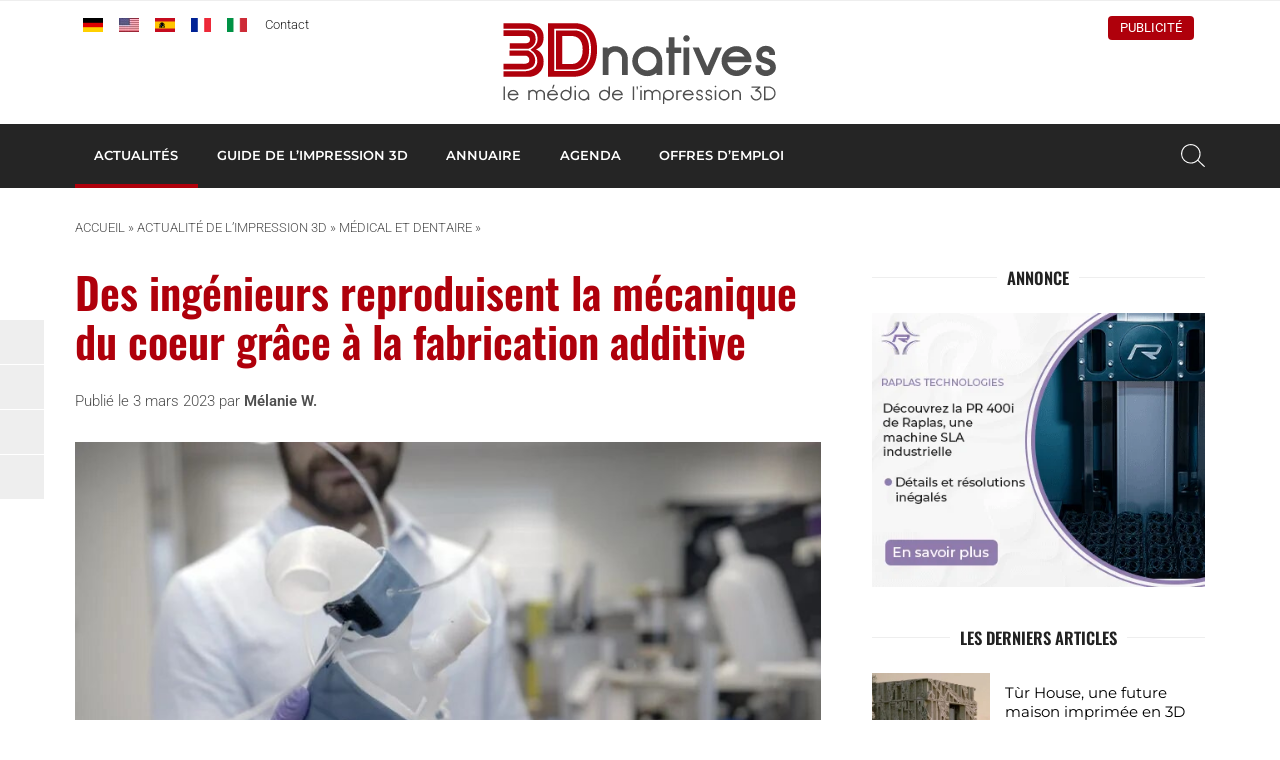

--- FILE ---
content_type: text/html; charset=UTF-8
request_url: https://www.3dnatives.com/coeur-impression-3d-mit-03032023/
body_size: 23857
content:
<!DOCTYPE html><html lang=fr-FR><head><meta http-equiv="Content-Type" content="text/html; charset=UTF-8"><meta name="viewport" content="width=device-width, initial-scale=1, maximum-scale=1.0"><title>Des ingénieurs reproduisent la mécanique du coeur grâce à la fabrication additive - 3Dnatives</title><meta name='robots' content='index, follow, max-image-preview:large, max-snippet:-1, max-video-preview:-1'> <script data-no-defer=1 data-ezscrex=false data-cfasync=false data-pagespeed-no-defer data-cookieconsent=ignore>var ctPublicFunctions = {"_ajax_nonce":"c44d2be8d1","_rest_nonce":"23b9f7dc72","_ajax_url":"\/wp-admin\/admin-ajax.php","_rest_url":"https:\/\/www.3dnatives.com\/wp-json\/","data__cookies_type":"none","data__ajax_type":"rest","data__bot_detector_enabled":"1","data__frontend_data_log_enabled":1,"cookiePrefix":"","wprocket_detected":false,"host_url":"www.3dnatives.com","text__ee_click_to_select":"Click to select the whole data","text__ee_original_email":"The complete one is","text__ee_got_it":"Got it","text__ee_blocked":"Blocked","text__ee_cannot_connect":"Cannot connect","text__ee_cannot_decode":"Can not decode email. Unknown reason","text__ee_email_decoder":"CleanTalk email decoder","text__ee_wait_for_decoding":"The magic is on the way!","text__ee_decoding_process":"Please wait a few seconds while we decode the contact data."}</script> <script data-no-defer=1 data-ezscrex=false data-cfasync=false data-pagespeed-no-defer data-cookieconsent=ignore>var ctPublic = {"_ajax_nonce":"c44d2be8d1","settings__forms__check_internal":"0","settings__forms__check_external":"0","settings__forms__force_protection":"0","settings__forms__search_test":"1","settings__forms__wc_add_to_cart":"0","settings__data__bot_detector_enabled":"1","settings__sfw__anti_crawler":0,"blog_home":"https:\/\/www.3dnatives.com\/","pixel__setting":"3","pixel__enabled":true,"pixel__url":null,"data__email_check_before_post":"1","data__email_check_exist_post":"1","data__cookies_type":"none","data__key_is_ok":true,"data__visible_fields_required":true,"wl_brandname":"Anti-Spam by CleanTalk","wl_brandname_short":"CleanTalk","ct_checkjs_key":"09aa8e10455eafbf991dede589c86cc853ddcd79d82d82c3ec4512e2666fffd6","emailEncoderPassKey":"16057e176e4282985db0042f732e146c","bot_detector_forms_excluded":"W10=","advancedCacheExists":true,"varnishCacheExists":false,"wc_ajax_add_to_cart":true}</script> <meta name="description" content="Des ingénieurs du MIT reproduisent la mécanique d&#039;un coeur grâce à l&#039;impression 3D pour faciliter la compréhesnion des maladies cardiaques"><link rel=canonical href=https://www.3dnatives.com/coeur-impression-3d-mit-03032023/ ><meta property="og:locale" content="fr_FR"><meta property="og:type" content="article"><meta property="og:title" content="Des ingénieurs reproduisent la mécanique du coeur grâce à la fabrication additive - 3Dnatives"><meta property="og:description" content="Des ingénieurs du MIT reproduisent la mécanique d&#039;un coeur grâce à l&#039;impression 3D pour faciliter la compréhesnion des maladies cardiaques"><meta property="og:url" content="https://www.3dnatives.com/coeur-impression-3d-mit-03032023/"><meta property="og:site_name" content="3Dnatives"><meta property="article:publisher" content="https://www.facebook.com/3Dnativesfr"><meta property="article:published_time" content="2023-03-02T23:01:45+00:00"><meta property="og:image" content="https://www.3dnatives.com/wp-content/uploads/2023/03/human_heart_cover-1.jpg"><meta property="og:image:width" content="850"><meta property="og:image:height" content="500"><meta property="og:image:type" content="image/jpeg"><meta name="author" content="Mélanie W."><meta name="twitter:card" content="summary_large_image"><meta name="twitter:creator" content="@3Dnatives"><meta name="twitter:site" content="@3Dnatives"> <script type=application/ld+json class=yoast-schema-graph>{"@context":"https://schema.org","@graph":[{"@type":"Article","@id":"https://www.3dnatives.com/coeur-impression-3d-mit-03032023/#article","isPartOf":{"@id":"https://www.3dnatives.com/coeur-impression-3d-mit-03032023/"},"author":{"name":"Mélanie W.","@id":"https://www.3dnatives.com/#/schema/person/3778aafe62ebe448caa1e738cf58d5fd"},"headline":"Des ingénieurs reproduisent la mécanique du coeur grâce à la fabrication additive","datePublished":"2023-03-02T23:01:45+00:00","mainEntityOfPage":{"@id":"https://www.3dnatives.com/coeur-impression-3d-mit-03032023/"},"wordCount":708,"commentCount":0,"publisher":{"@id":"https://www.3dnatives.com/#organization"},"image":{"@id":"https://www.3dnatives.com/coeur-impression-3d-mit-03032023/#primaryimage"},"thumbnailUrl":"https://www.3dnatives.com/wp-content/uploads/2023/03/human_heart_cover-1.jpg","articleSection":["Médical et Dentaire","News"],"inLanguage":"fr-FR","potentialAction":[{"@type":"CommentAction","name":"Comment","target":["https://www.3dnatives.com/coeur-impression-3d-mit-03032023/#respond"]}]},{"@type":"WebPage","@id":"https://www.3dnatives.com/coeur-impression-3d-mit-03032023/","url":"https://www.3dnatives.com/coeur-impression-3d-mit-03032023/","name":"Des ingénieurs reproduisent la mécanique du coeur grâce à la fabrication additive - 3Dnatives","isPartOf":{"@id":"https://www.3dnatives.com/#website"},"primaryImageOfPage":{"@id":"https://www.3dnatives.com/coeur-impression-3d-mit-03032023/#primaryimage"},"image":{"@id":"https://www.3dnatives.com/coeur-impression-3d-mit-03032023/#primaryimage"},"thumbnailUrl":"https://www.3dnatives.com/wp-content/uploads/2023/03/human_heart_cover-1.jpg","datePublished":"2023-03-02T23:01:45+00:00","description":"Des ingénieurs du MIT reproduisent la mécanique d'un coeur grâce à l'impression 3D pour faciliter la compréhesnion des maladies cardiaques","breadcrumb":{"@id":"https://www.3dnatives.com/coeur-impression-3d-mit-03032023/#breadcrumb"},"inLanguage":"fr-FR","potentialAction":[{"@type":"ReadAction","target":["https://www.3dnatives.com/coeur-impression-3d-mit-03032023/"]}]},{"@type":"ImageObject","inLanguage":"fr-FR","@id":"https://www.3dnatives.com/coeur-impression-3d-mit-03032023/#primaryimage","url":"https://www.3dnatives.com/wp-content/uploads/2023/03/human_heart_cover-1.jpg","contentUrl":"https://www.3dnatives.com/wp-content/uploads/2023/03/human_heart_cover-1.jpg","width":850,"height":500,"caption":"coeur impression 3D"},{"@type":"BreadcrumbList","@id":"https://www.3dnatives.com/coeur-impression-3d-mit-03032023/#breadcrumb","itemListElement":[{"@type":"ListItem","position":1,"name":"Accueil","item":"https://www.3dnatives.com/"},{"@type":"ListItem","position":2,"name":"Actualité de l’impression 3D","item":"https://www.3dnatives.com/actualite-de-limpression-3d/"},{"@type":"ListItem","position":3,"name":"Médical et Dentaire","item":"https://www.3dnatives.com/category/medical/"},{"@type":"ListItem","position":4,"name":"Des ingénieurs reproduisent la mécanique du coeur grâce à la fabrication additive"}]},{"@type":"WebSite","@id":"https://www.3dnatives.com/#website","url":"https://www.3dnatives.com/","name":"3Dnatives","description":"Impression 3D et Imprimante 3D : Meilleur Prix, Comparatif, News","publisher":{"@id":"https://www.3dnatives.com/#organization"},"potentialAction":[{"@type":"SearchAction","target":{"@type":"EntryPoint","urlTemplate":"https://www.3dnatives.com/?s={search_term_string}"},"query-input":{"@type":"PropertyValueSpecification","valueRequired":true,"valueName":"search_term_string"}}],"inLanguage":"fr-FR"},{"@type":"Organization","@id":"https://www.3dnatives.com/#organization","name":"3Dnatives","url":"https://www.3dnatives.com/","logo":{"@type":"ImageObject","inLanguage":"fr-FR","@id":"https://www.3dnatives.com/#/schema/logo/image/","url":"https://www.3dnatives.com/wp-content/uploads/2021/12/logo_3Dnatives2017_FR.png","contentUrl":"https://www.3dnatives.com/wp-content/uploads/2021/12/logo_3Dnatives2017_FR.png","width":395,"height":117,"caption":"3Dnatives"},"image":{"@id":"https://www.3dnatives.com/#/schema/logo/image/"},"sameAs":["https://www.facebook.com/3Dnativesfr","https://x.com/3Dnatives","https://www.instagram.com/3d_natives/","https://www.linkedin.com/groups/5136394/","https://www.youtube.com/channel/UCMWrNpdLOXa7BffRKXZoaZw?feature=watch","https://www.tiktok.com/@3dnatives8?is_from_webapp=1&sender_device=pc"]},{"@type":"Person","@id":"https://www.3dnatives.com/#/schema/person/3778aafe62ebe448caa1e738cf58d5fd","name":"Mélanie W.","image":{"@type":"ImageObject","inLanguage":"fr-FR","@id":"https://www.3dnatives.com/#/schema/person/image/","url":"https://secure.gravatar.com/avatar/f54cdf82913fc6355cc00433db8ba63586792bf440eb6f02df27c9a18bd808f7?s=96&d=https%3A%2F%2Fwww.3dnatives.com%2Fwp-content%2Fthemes%2F3dnatives%2Fimg%2Fgravatar.png&r=g","contentUrl":"https://secure.gravatar.com/avatar/f54cdf82913fc6355cc00433db8ba63586792bf440eb6f02df27c9a18bd808f7?s=96&d=https%3A%2F%2Fwww.3dnatives.com%2Fwp-content%2Fthemes%2F3dnatives%2Fimg%2Fgravatar.png&r=g","caption":"Mélanie W."},"description":"Diplômée de l'Université Paris Dauphine, je suis passionnée par l'écriture et la communication. J'aime découvrir toutes les nouveautés technologiques de notre société digitale et aime les partager. Je considère l'impression 3D comme une avancée technologique majeure touchant la majorité des secteurs. C'est d'ailleurs ce qui fait toute sa richesse.","sameAs":["https://www.linkedin.com/in/mélanie-renard-2b477074/"],"url":"https://www.3dnatives.com/author/melanie/"}]}</script> <link rel=amphtml href=https://www.3dnatives.com/coeur-impression-3d-mit-03032023/amp/ ><meta name="generator" content="AMP for WP 1.1.11"><link rel=dns-prefetch href=//scripts.simpleanalyticscdn.com><link rel=dns-prefetch href=//js.hs-scripts.com><link rel=dns-prefetch href=//fd.cleantalk.org><link rel=dns-prefetch href=//plausible.io><link rel=dns-prefetch href=//www.googletagmanager.com><link rel=alternate title="oEmbed (JSON)" type=application/json+oembed href="https://www.3dnatives.com/wp-json/oembed/1.0/embed?url=https%3A%2F%2Fwww.3dnatives.com%2Fcoeur-impression-3d-mit-03032023%2F"><link rel=alternate title="oEmbed (XML)" type=text/xml+oembed href="https://www.3dnatives.com/wp-json/oembed/1.0/embed?url=https%3A%2F%2Fwww.3dnatives.com%2Fcoeur-impression-3d-mit-03032023%2F&#038;format=xml"> <script id=wordpress-ready>window.advanced_ads_ready=function(e,a){a=a||"complete";var d=function(e){return"interactive"===a?"loading"!==e:"complete"===e};d(document.readyState)?e():document.addEventListener("readystatechange",(function(a){d(a.target.readyState)&&e()}),{once:"interactive"===a})},window.advanced_ads_ready_queue=window.advanced_ads_ready_queue||[];</script> <style id=wp-img-auto-sizes-contain-inline-css>img:is([sizes=auto i],[sizes^="auto," i]){contain-intrinsic-size:3000px 1500px}</style><link rel=stylesheet id=cleantalk-public-css-css href=https://www.3dnatives.com/wp-content/plugins/cleantalk-spam-protect/css/cleantalk-public.min.css type=text/css media=all><link rel=stylesheet id=cleantalk-email-decoder-css-css href=https://www.3dnatives.com/wp-content/plugins/cleantalk-spam-protect/css/cleantalk-email-decoder.min.css type=text/css media=all><link rel=stylesheet id=fa-css href=https://www.3dnatives.com/wp-content/themes/3dnatives/css/fontawesome.css type=text/css media=screen><link rel=stylesheet id=materialize-css href=https://www.3dnatives.com/wp-content/themes/3dnatives/vendor/materialize/materialize.mod.css type=text/css media=screen><link rel=stylesheet id=main-css href=https://www.3dnatives.com/wp-content/themes/3dnatives/css/natives-2510.css type=text/css media=screen><link rel=stylesheet id=polls-css href=https://www.3dnatives.com/wp-content/themes/3dnatives/css/polls.css type=text/css media=screen> <script src=https://www.3dnatives.com/wp-content/plugins/cleantalk-spam-protect/js/apbct-public-bundle.min.js id=apbct-public-bundle.min-js-js></script> <script src=https://fd.cleantalk.org/ct-bot-detector-wrapper.js id=ct_bot_detector-js defer=defer data-wp-strategy=defer></script> <script defer data-domain=3dnatives.com data-api=https://plausible.io/api/event data-cfasync=false src=https://plausible.io/js/plausible.outbound-links.js id=plausible-analytics-js></script> <script id=plausible-analytics-js-after>window.plausible = window.plausible || function() { (window.plausible.q = window.plausible.q || []).push(arguments) }
//# sourceURL=plausible-analytics-js-after</script> <script src=https://www.3dnatives.com/wp-includes/js/jquery/jquery.js id=jquery-js></script> <script id=advanced-ads-advanced-js-js-extra>var advads_options = {"blog_id":"1","privacy":{"enabled":false,"state":"not_needed"}};
//# sourceURL=advanced-ads-advanced-js-js-extra</script> <script src=https://www.3dnatives.com/wp-content/plugins/advanced-ads/public/assets/js/advanced.min.js id=advanced-ads-advanced-js-js></script> <script id=advanced_ads_pro/visitor_conditions-js-extra>var advanced_ads_pro_visitor_conditions = {"referrer_cookie_name":"advanced_ads_pro_visitor_referrer","referrer_exdays":"365","page_impr_cookie_name":"advanced_ads_page_impressions","page_impr_exdays":"3650"};
//# sourceURL=advanced_ads_pro%2Fvisitor_conditions-js-extra</script> <script src=https://www.3dnatives.com/wp-content/plugins/advanced-ads-pro/modules/advanced-visitor-conditions/inc/conditions.min.js id=advanced_ads_pro/visitor_conditions-js></script>   <script src="https://www.googletagmanager.com/gtag/js?id=GT-WP4V8B8" id=google_gtagjs-js async></script> <script id=google_gtagjs-js-after>window.dataLayer = window.dataLayer || [];function gtag(){dataLayer.push(arguments);}
gtag("set","linker",{"domains":["www.3dnatives.com"]});
gtag("js", new Date());
gtag("set", "developer_id.dZTNiMT", true);
gtag("config", "GT-WP4V8B8");
//# sourceURL=google_gtagjs-js-after</script> <link rel=https://api.w.org/ href=https://www.3dnatives.com/wp-json/ ><link rel=alternate title=JSON type=application/json href=https://www.3dnatives.com/wp-json/wp/v2/posts/75648>	 <script class=hsq-set-content-id data-content-id=blog-post>var _hsq = _hsq || [];
				_hsq.push(["setContentType", "blog-post"]);</script> <meta name="generator" content="Site Kit by Google 1.170.0"><link rel=alternate href=https://www.3dnatives.com/en/mit-has-unveiled-3d-printed-hearts-230220236/ hreflang=en><link rel=alternate href=https://www.3dnatives.com/es/corazones-impresos-en-3d-10320232/ hreflang=es><link rel=alternate href=https://www.3dnatives.com/coeur-impression-3d-mit-03032023/ hreflang=fr> <script>var advadsCfpQueue = [];
		var advadsCfpAd = function( adID ){
			if ( 'undefined' == typeof advadsProCfp ) { advadsCfpQueue.push( adID ) } else { advadsProCfp.addElement( adID ) }
		};</script> <meta name="onesignal" content="wordpress-plugin"> <script>window.OneSignalDeferred = window.OneSignalDeferred || [];

      OneSignalDeferred.push(function(OneSignal) {
        var oneSignal_options = {};
        window._oneSignalInitOptions = oneSignal_options;

        oneSignal_options['serviceWorkerParam'] = { scope: '/' };
oneSignal_options['serviceWorkerPath'] = 'OneSignalSDKWorker.js.php';

        OneSignal.Notifications.setDefaultUrl("https://www.3dnatives.com");

        oneSignal_options['wordpress'] = true;
oneSignal_options['appId'] = 'd239080e-75cc-4b97-ba48-b0032230071d';
oneSignal_options['allowLocalhostAsSecureOrigin'] = true;
oneSignal_options['welcomeNotification'] = { };
oneSignal_options['welcomeNotification']['disable'] = true;
oneSignal_options['path'] = "https://www.3dnatives.com/wp-content/plugins/onesignal-free-web-push-notifications/sdk_files/";
oneSignal_options['safari_web_id'] = "web.onesignal.auto.4132c962-fb08-4b74-acbc-06682d034170";
oneSignal_options['persistNotification'] = false;
oneSignal_options['promptOptions'] = { };
oneSignal_options['promptOptions']['actionMessage'] = "vous invite à recevoir les alertes";
oneSignal_options['promptOptions']['exampleNotificationTitleDesktop'] = "Ceci est un exemple de notification";
oneSignal_options['promptOptions']['exampleNotificationMessageDesktop'] = "Vous recevrez les notifications sur votre bureau";
oneSignal_options['promptOptions']['exampleNotificationTitleMobile'] = "Exemple de notification";
oneSignal_options['promptOptions']['exampleNotificationMessageMobile'] = "Vous recevrez les notifications sur votre mobile/tablette";
oneSignal_options['promptOptions']['exampleNotificationCaption'] = "(vous pouvez vous désinscrire à tout moment)";
oneSignal_options['promptOptions']['acceptButtonText'] = "CONTINUER";
oneSignal_options['promptOptions']['cancelButtonText'] = "NON MERCI";
oneSignal_options['promptOptions']['siteName'] = "3Dnatives.com";
oneSignal_options['promptOptions']['autoAcceptTitle'] = "Accepter";
              OneSignal.init(window._oneSignalInitOptions);
              OneSignal.Slidedown.promptPush()      });

      function documentInitOneSignal() {
        var oneSignal_elements = document.getElementsByClassName("OneSignal-prompt");

        var oneSignalLinkClickHandler = function(event) { OneSignal.Notifications.requestPermission(); event.preventDefault(); };        for(var i = 0; i < oneSignal_elements.length; i++)
          oneSignal_elements[i].addEventListener('click', oneSignalLinkClickHandler, false);
      }

      if (document.readyState === 'complete') {
           documentInitOneSignal();
      }
      else {
           window.addEventListener("load", function(event){
               documentInitOneSignal();
          });
      }</script> <script>if ( typeof advadsGATracking === 'undefined' ) {
				window.advadsGATracking = {
					delayedAds: {},
					deferedAds: {}
				};
			}</script> <script async src="https://pagead2.googlesyndication.com/pagead/js/adsbygoogle.js?client=ca-pub-1322981150191492" crossorigin=anonymous></script><style class=wp-fonts-local>@font-face{font-family:Roboto;font-style:normal;font-weight:300 900;font-display:swap;src:url('https://www.3dnatives.com/wp-content/themes/3dnatives/fonts/Roboto.ttf') format('truetype')}@font-face{font-family:Roboto;font-style:italic;font-weight:300 900;font-display:swap;src:url('https://www.3dnatives.com/wp-content/themes/3dnatives/fonts/Roboto-Italic.ttf') format('truetype')}@font-face{font-family:Montserrat;font-style:normal;font-weight:300 900;font-display:swap;src:url('https://www.3dnatives.com/wp-content/themes/3dnatives/fonts/Montserrat.ttf') format('truetype')}@font-face{font-family:Montserrat;font-style:italic;font-weight:300 900;font-display:swap;src:url('https://www.3dnatives.com/wp-content/themes/3dnatives/fonts/Montserrat-Italic.ttf') format('truetype')}@font-face{font-family:Oswald;font-style:normal;font-weight:300 900;font-display:swap;src:url('https://www.3dnatives.com/wp-content/themes/3dnatives/fonts/Oswald.ttf') format('truetype')}</style><link rel=icon href=https://www.3dnatives.com/wp-content/uploads/favicon-16x16.png sizes=32x32><link rel=icon href=https://www.3dnatives.com/wp-content/uploads/favicon-16x16.png sizes=192x192><link rel=apple-touch-icon href=https://www.3dnatives.com/wp-content/uploads/favicon-16x16.png><meta name="msapplication-TileImage" content="https://www.3dnatives.com/wp-content/uploads/favicon-16x16.png"><style id=wp-custom-css>.poll3d-modal{top:5% !important;max-height:90%}.poll3d-modal button[type="submit"]{background:#af000b;border-color:#af000b}#landing-page #recent-posts .adv-link img{display:block;max-width:100%;height:auto}#mc_embed_signup form .select-wrapper{margin:0}</style> <script>window.dataLayer = window.dataLayer || [];
		window.dataLayer.push({'language': 'fr'});	
		(function(w,d,s,l,i){w[l]=w[l]||[];w[l].push({'gtm.start':
		new Date().getTime(),event:'gtm.js'});var f=d.getElementsByTagName(s)[0],
		j=d.createElement(s),dl=l!='dataLayer'?'&l='+l:'';j.async=true;j.src=
		'https://www.googletagmanager.com/gtm.js?id='+i+dl;f.parentNode.insertBefore(j,f);
		})(window,document,'script','dataLayer','GTM-PJQG2BQ');</script>  <script async=async src=https://widgets.outbrain.com/outbrain.js></script> </head><body><div class=site-wrapper> <a href=# data-target=slide-out class="sidenav-trigger hide-on-large-only"><span class=screen-reader-text>menu</span></a><div class=header-wrapper><header class=site-header><div class=site-logo><div class=site-title> <a href=https://www.3dnatives.com> <img src=https://www.3dnatives.com/wp-content/themes/3dnatives/img/logo/3Dnatives_fr.svg alt=3Dnatives width=320 height class=responsive-img> </a></div></div><div class="top-bar hide-on-med-and-down"><div class=container><div class=row><div class="col m6"><div id=msls-language-switcher><a href=https://www.3dnatives.com/de/ title=deutsch><img src=https://www.3dnatives.com/wp-content/themes/3dnatives/msls_flags/de.png alt=de_DE></a><a href=https://www.3dnatives.com/en/mit-has-unveiled-3d-printed-hearts-230220236/ title=english><img src=https://www.3dnatives.com/wp-content/themes/3dnatives/msls_flags/us.png alt=en_US></a><a href=https://www.3dnatives.com/es/corazones-impresos-en-3d-10320232/ title=español><img src=https://www.3dnatives.com/wp-content/themes/3dnatives/msls_flags/es.png alt=es_ES></a><a href=https://www.3dnatives.com/coeur-impression-3d-mit-03032023/ title=français class=current_language aria-current=page><img src=https://www.3dnatives.com/wp-content/themes/3dnatives/msls_flags/fr.png alt=fr_FR></a><a href=https://www.3dnatives.com/it/ title=italiano><img src=https://www.3dnatives.com/wp-content/themes/3dnatives/msls_flags/it.png alt=it_IT></a></div><ul class=links> <li><a href=https://www.3dnatives.com/contact-impression-3d/ class=contact>Contact</a></li></ul></div><div class="col m6 right-align"><ul class=social-menu><li><a href=https://www.linkedin.com/groups/5136394/ rel="nofollow noopener noreferrer" target=_blank><i class="fa-brands fa-linkedin-in" aria-hidden=true></i></a></li><li><a href=https://www.facebook.com/3Dnativesfr rel="nofollow noopener noreferrer" target=_blank><i class="fa-brands fa-facebook" aria-hidden=true></i></a></li><li><a href=https://www.youtube.com/channel/UCMWrNpdLOXa7BffRKXZoaZw rel="nofollow noopener noreferrer" target=_blank><i class="fa-brands fa-youtube" aria-hidden=true></i></a></li><li><a href=https://www.instagram.com/3d.natives/ rel="nofollow noopener noreferrer" target=_blank><i class="fa-brands fa-square-instagram" aria-hidden=true></i></a></li><li><a href=https://www.tiktok.com/@3dnatives8 rel="nofollow noopener noreferrer" target=_blank><i class="fa-brands fa-tiktok" aria-hidden=true></i></a></li></ul><div class=advertise><a href=https://www.3dnatives.com/publicite/ >Publicité</a></div></div></div></div></div></header><nav class="black hide-on-med-and-down z-depth-0" id=navbar><div class=container><div id=menubar class=menubar-wrapper><ul id=menu-barre-principale class=menubar><li id=menu-item-94 class="menu-item menu-item-type-taxonomy menu-item-object-category current-post-ancestor current-menu-parent current-post-parent menu-item-has-children menu-item-94"><a href=https://www.3dnatives.com/category/news/ >Actualités</a><ul class=sub-menu> <li id=menu-item-83077 class="menu-item menu-item-type-post_type menu-item-object-page menu-item-83077"><a href=https://www.3dnatives.com/impression-3d-aerospatiale-defense/ >Aérospatiale et Défense</a></li> <li id=menu-item-83078 class="menu-item menu-item-type-post_type menu-item-object-page menu-item-83078"><a href=https://www.3dnatives.com/impression-3d-automobile-transport/ >Automobile et Transport</a></li> <li id=menu-item-83079 class="menu-item menu-item-type-post_type menu-item-object-page menu-item-83079"><a href=https://www.3dnatives.com/impression-3d-medical-dentaire/ >Médical et Dentaire</a></li> <li id=menu-item-7154 class="menu-item menu-item-type-taxonomy menu-item-object-category menu-item-7154"><a href=https://www.3dnatives.com/category/business/ >Business</a></li> <li id=menu-item-25755 class="menu-item menu-item-type-taxonomy menu-item-object-category menu-item-25755"><a href=https://www.3dnatives.com/category/classement/ >Classements</a></li> <li id=menu-item-6992 class="menu-item menu-item-type-taxonomy menu-item-object-category menu-item-6992"><a href=https://www.3dnatives.com/category/imprimantes-3d/ >Imprimantes 3D</a></li> <li id=menu-item-748 class="menu-item menu-item-type-taxonomy menu-item-object-category menu-item-748"><a href=https://www.3dnatives.com/category/interview/ >Interviews</a></li> <li id=menu-item-7158 class="menu-item menu-item-type-taxonomy menu-item-object-category menu-item-7158"><a href=https://www.3dnatives.com/category/logiciels-3d/ >Logiciels 3D</a></li> <li id=menu-item-7156 class="menu-item menu-item-type-taxonomy menu-item-object-category menu-item-7156"><a href=https://www.3dnatives.com/category/materiaux/ >Matériaux</a></li> <li id=menu-item-7005 class="menu-item menu-item-type-taxonomy menu-item-object-category menu-item-7005"><a href=https://www.3dnatives.com/category/scanners-3d/ >Scanners 3D</a></li> <li id=menu-item-6943 class="menu-item menu-item-type-taxonomy menu-item-object-category menu-item-6943"><a href=https://www.3dnatives.com/category/videos/ >Vidéos</a></li></ul> </li> <li id=menu-item-30499 class="mega guide menu-item menu-item-type-post_type menu-item-object-page menu-item-30499"><a href=https://www.3dnatives.com/technologies-3d/ >Guide de l&rsquo;impression 3D</a><div class=mega-menu-wrapper><div class=container><div class=row><div class="col s12 m2"><div class=mega-menu-item> <a href=https://www.3dnatives.com/fabrication-additive/#!><div class=thumbnail style="background-image: url('https://www.3dnatives.com/wp-content/uploads/2020/06/MegaMenu_AM-330x230.jpg');"></div><div class=title>Le fonctionnement de la fabrication additive</div> </a></div></div><div class="col s12 m2"><div class=mega-menu-item> <a href=https://www.3dnatives.com/technologies-3d/ ><div class=thumbnail style="background-image: url('https://www.3dnatives.com/wp-content/uploads/MegaMenu_3DTechnologies.jpg');"></div><div class=title>Technologies d'impression 3D</div> </a></div></div><div class="col s12 m2"><div class=mega-menu-item> <a href=https://www.3dnatives.com/tests-imprimantes-3d/ ><div class=thumbnail style="background-image: url('https://www.3dnatives.com/wp-content/uploads/MegaMenu_3DPTests.jpg');"></div><div class=title>Tests d'imprimantes 3D</div> </a></div></div><div class="col s12 m2"><div class=mega-menu-item> <a href=https://www.3dnatives.com/les-logiciels-dimpression-3d/ ><div class=thumbnail style="background-image: url('https://www.3dnatives.com/wp-content/uploads/MegaMenu_3DSoftwares.jpg');"></div><div class=title>Logiciels d'impression 3D</div> </a></div></div><div class="col s12 m2"><div class=mega-menu-item> <a href=https://www.3dnatives.com/impression-3d-metal/ ><div class=thumbnail style="background-image: url('https://www.3dnatives.com/wp-content/uploads/MegaMenu_Metal3DP.jpg');"></div><div class=title>Guide de l'impression 3D Metal</div> </a></div></div><div class="col s12 m2"><div class=mega-menu-item> <a href=https://www.3dnatives.com/materiaux-impression-3d-abs-pla-polyamides-alumide/ ><div class=thumbnail style="background-image: url('https://www.3dnatives.com/wp-content/uploads/MegaMenu_3DMaterials-1.jpg');"></div><div class=title>Les plastiques en impression 3D</div> </a></div></div></div><div class=row><div class="col s12 m8 advertising"></div><div class="col s12 m4 right-align"> <a href="https://www.3dnatives.com/technologies-3d/" class=btn>Tous les guides sur l'impression 3D</a></div></div></div></div></li> <li id=menu-item-55622 class="mega directory menu-item menu-item-type-post_type_archive menu-item-object-ntv_directory menu-item-55622"><a href=https://www.3dnatives.com/annuaire-impression-3d/ >Annuaire</a><div class=mega-menu-wrapper><div class=container><div class=row><div class="col s12 m2"><div class=mega-menu-item> <a href="https://www.3dnatives.com/secteur/imprimeurs-3d/"><div class=thumbnail style="background-image: url('https://www.3dnatives.com/wp-content/uploads/MegaMenu_Online3DPrinting.jpg');"></div><div class=title>Impression 3D en ligne</div> </a></div></div><div class="col s12 m2"><div class=mega-menu-item> <a href="https://www.3dnatives.com/secteur/revendeurs-imprimantes-materiels-3d/"><div class=thumbnail style="background-image: url('https://www.3dnatives.com/wp-content/uploads/MegaMenu_Resellers.jpg');"></div><div class=title>Revendeurs d'équipements</div> </a></div></div><div class="col s12 m2"><div class=mega-menu-item> <a href="https://www.3dnatives.com/secteur/formations-3d/"><div class=thumbnail style="background-image: url('https://www.3dnatives.com/wp-content/uploads/MegaMenu_Training.jpg');"></div><div class=title>Formations 3D</div> </a></div></div><div class="col s12 m2"><div class=mega-menu-item> <a href=https://www.3dnatives.com/secteur/fabricants-imprimantes-3d/ ><div class=thumbnail style="background-image: url('https://www.3dnatives.com/wp-content/uploads/MegaMenu_3DPrinterManufacturer.jpg');"></div><div class=title>Fabricants d'imprimantes 3D</div> </a></div></div><div class="col s12 m2"><div class=mega-menu-item> <a href="https://www.3dnatives.com/impression-3d-a-paris/"><div class=thumbnail style="background-image: url('https://www.3dnatives.com/wp-content/uploads/MegaMenu_3DPCity1.jpg');"></div><div class=title>Impression 3D à Paris</div> </a></div></div><div class="col s12 m2"><div class=mega-menu-item> <a href="https://www.3dnatives.com/impression-3d-lyon/"><div class=thumbnail style="background-image: url('https://www.3dnatives.com/wp-content/uploads/MegaMenu_3DPCity2.jpg');"></div><div class=title>Impression 3D à Lyon</div> </a></div></div></div><div class=row><div class="col s12 m8 advertising"></div><div class="col s12 m4 right-align"> <a href="https://www.3dnatives.com/annuaire-impression-3d/" class=btn>L'annuaire de l'impression 3D</a></div></div></div></div></li> <li id=menu-item-55623 class="mega events menu-item menu-item-type-post_type_archive menu-item-object-ntv_events menu-item-55623"><a href=https://www.3dnatives.com/evenements/ >Agenda</a><div class=mega-menu-wrapper><div class=container><div class=row><div class="col s12 m2"><div class=mega-menu-item> <a href=https://www.3dnatives.com/evenements/ ><div class=thumbnail style="background-image: url('https://www.3dnatives.com/wp-content/uploads/2020/06/image-330x230.jpeg');"></div><div class=title>Prochains événements</div> </a></div></div><div class="col s12 m2"><div class=mega-menu-item> <a href=https://www.3dnatives.com/webinaire-impression-3d/ ><div class=thumbnail style="background-image: url('https://www.3dnatives.com/wp-content/uploads/2020/06/AdobeStock_337102496-330x230.jpeg');"></div><div class=title>Webinaires Impression 3D</div> </a></div></div><div class="col s12 m2"><div class=mega-menu-item> <a href=https://www.additiv.events/ ><div class=thumbnail style="background-image: url('https://www.3dnatives.com/wp-content/uploads/2020/06/1680020272886-330x230.jpeg');"></div><div class=title>Événements ADDITIV</div> </a></div></div><div class="col s12 m2"><div class=event><article class=inner-event> <a href=https://www.3dnatives.com/evenements/jec-world/ ><div class=event-date> <span class=day>10</span> <span class=month>Mar</span> <span class=year>2026</span></div><div class=event-title><h4 class="title">JEC World 2026</h4><div class=location><span class=city>Villepinte</span></div></div> </a></article></div></div><div class="col s12 m2"><div class=event><article class=inner-event> <a href=https://www.3dnatives.com/evenements/global-industrie-salon/ ><div class=event-date> <span class=day>30</span> <span class=month>Mar</span> <span class=year>2026</span></div><div class=event-title><h4 class="title">Global Industrie 2026</h4><div class=location><span class=city>Paris Nord Villepinte </span></div></div> </a></article></div></div><div class="col s12 m2"><div class=event><article class=inner-event> <a href=https://www.3dnatives.com/evenements/3d-print-lyon-congress-exhibition/ ><div class=event-date> <span class=day>2</span> <span class=month>Juin</span> <span class=year>2026</span></div><div class=event-title><h4 class="title">3D PRINT Lyon 2025</h4><div class=location><span class=city>Chassieu</span></div></div> </a></article></div></div></div><div class=row><div class="col s12 m8 advertising"></div><div class="col s12 m4 right-align"> <a href=https://www.3dnatives.com/evenements/ class=btn>Tous les événements</a></div></div></div></div></li> <li id=menu-item-55624 class="menu-item menu-item-type-post_type_archive menu-item-object-ntv_jobs menu-item-55624"><a href=https://www.3dnatives.com/job/ >Offres d&#8217;emploi</a></li></ul></div>		<a class="search-btn modal-trigger" href=#modal-search><span class=screen-reader-text>Rechercher</span></a></div></nav></div><main class=single-post><div class=container><div class=row><div class="col s12"><p id=breadcrumbs class=hide-on-small-only><span><span><a href=https://www.3dnatives.com/ >Accueil</a></span> » <span><a href=https://www.3dnatives.com/actualite-de-limpression-3d/ >Actualité de l’impression 3D</a></span> » <span><a href=https://www.3dnatives.com/category/medical/ >Médical et Dentaire</a></span> » <span class=breadcrumb_last aria-current=page>Des ingénieurs reproduisent la mécanique du coeur grâce à la fabrication additive</span></span></p></div><div class="col s12 m12 l8 post-content"><h1>Des ingénieurs reproduisent la mécanique du coeur grâce à la fabrication additive</h1><div class=published-by>Publié le 3 mars 2023 par <strong><a href=https://www.3dnatives.com/author/melanie/ >Mélanie W.</a></strong></div> <img width=850 height=500 src=https://www.3dnatives.com/wp-content/uploads/2023/03/human_heart_cover-1.jpg class="responsive-img aligncenter main-thumbnail wp-post-image" alt="coeur impression 3D" decoding=async fetchpriority=high srcset="https://www.3dnatives.com/wp-content/uploads/2023/03/human_heart_cover-1.jpg 850w, https://www.3dnatives.com/wp-content/uploads/2023/03/human_heart_cover-1-600x353.jpg 600w, https://www.3dnatives.com/wp-content/uploads/2023/03/human_heart_cover-1-768x452.jpg 768w, https://www.3dnatives.com/wp-content/uploads/2023/03/human_heart_cover-1-160x94.jpg 160w" sizes="(max-width: 850px) 100vw, 850px"><p style="text-align: justify;"><span style="font-weight: 400;">Des ingénieurs du MIT travaillent sur un projet autour du coeur et de l’impression 3D : l’objectif est de créer un cœur robotique imprimé en 3D sur-mesure, capable d’imiter la capacité de pompage du sang d’un patient. Grâce à un procédé de <a href=https://www.3dnatives.com/limpression-3d-par-stereolithographie-on-vous-explique-tout/ >photopolymérisation</a> et une résine, ils peuvent imprimer une coque flexible qui reproduit la forme exacte du cœur d’un patient et ainsi étudier le comportement de l’organe, plus particulièrement dans le cas de maladies cardiaques où le cœur et ses principaux vaisseaux doivent “travailler” plus. </span></p><p style="text-align: justify;"><span style="font-weight: 400;">L’un des principaux avantages de recourir à la <a href=https://www.3dnatives.com/infographie-impression3d-medecine-15072015/ >fabrication additive dans le secteur médical</a> est la possibilité de concevoir des dispositifs et pièces sur-mesure, personnalisés à chaque patient. Dans le cas de la cardiologie, c’est un aspect particulièrement intéressant car chaque coeur a un comportement différent, une taille et une forme variables, autant de spécificités qu’il est nécessaire de comprendre dans le cas de pathologies cardiaques. </span></p><div id=attachment_75737 style="width: 710px" class="wp-caption aligncenter"><img decoding=async aria-describedby=caption-attachment-75737 class="size-full wp-image-75737" src=https://www.3dnatives.com/wp-content/uploads/2023/03/3D_heart_replica.jpeg alt width=700 height=400 srcset="https://www.3dnatives.com/wp-content/uploads/2023/03/3D_heart_replica.jpeg 700w, https://www.3dnatives.com/wp-content/uploads/2023/03/3D_heart_replica-600x343.jpeg 600w, https://www.3dnatives.com/wp-content/uploads/2023/03/3D_heart_replica-160x91.jpeg 160w" sizes="(max-width: 700px) 100vw, 700px"><p id=caption-attachment-75737 class=wp-caption-text>Le coeur imprimé en 3D (crédits photo : Melanie Gonick, MIT)</p></div><p style="text-align: justify;"><span style="font-weight: 400;">C’est dans ce sens là que l’équipe du MIT a imaginé un système robotisé qui permettrait de recréer les mêmes pressions et débits de pompage cardiaque que ceux mesurés chez chaque patient. Ce système offre donc la possibilité de voir comment le coeur réagit, qu’il soit en bonne santé ou non. Ellen Roche est l’une des ingénieurs du projet &#8211; elle explique : « </span><i><span style="font-weight: 400;">Le fait de pouvoir faire correspondre les débits et les pressions des patients était très encourageant. Nous n&rsquo;imprimons pas seulement l&rsquo;anatomie du cœur, mais nous reproduisons également sa mécanique et sa physiologie. C&rsquo;est cette partie qui nous enthousiasme</span></i><span style="font-weight: 400;">.”</span></p><div class="wordpress-90b79dfe4fc2d85a3acb80df8332f11c wordpress-milieu-article" id=wordpress-90b79dfe4fc2d85a3acb80df8332f11c></div><div class="wordpress-9fff1052268c828a8acbf4fed4348212 wordpress-milieu-article-mobile" id=wordpress-9fff1052268c828a8acbf4fed4348212></div><p style="text-align: justify;">Concrètement, les ingénieurs s&rsquo;appuient sur les données d&rsquo;un patient, obtenues via l&rsquo;imagerie médicale. Celles-ci sont converties dans un modèle 3D puis envoyées à <a href=https://www.3dnatives.com/top-10-imprimantes-3d-de-resine-20052016/ >l&rsquo;imprimante 3D résine</a> pour fabriquer le coeur et dans certains cas, l&rsquo;aorte. Ensuite, ils ont créé des sortes de manchons qui ressemblent à des brassards de tensiomètre qui viennent s&rsquo;enrouler autour de la coque imprimée en 3D. L&rsquo;équipe relie ce manchon à un système pneumatique afin de venir régler l&rsquo;air pour gonfler le brassard et contracter le coeur, mimant ainsi son action de pompage. Elle peut aussi faire cette même démarche mais cette fois-ci sur l&rsquo;aorte imprimée en 3D pour resserrer le vaisseau et donc imiter la sténose aortique.</p><p style="text-align: center;"><iframe title="YouTube video player" src=https://www.youtube.com/embed/52qNGqBbTQA width=700 height=400 frameborder=0 allowfullscreen=allowfullscreen><span data-mce-type=bookmark style="display: inline-block; width: 0px; overflow: hidden; line-height: 0;" class=mce_SELRES_start>﻿</span></iframe></p><p style="text-align: justify;">Et justement, pour tester ce dispositif, l&rsquo;équipe s&rsquo;est appuyée sur les scans 3D de 15 patients atteints de cette maladie et imprimé en 3D plusieurs formes et tailles de coeur et d&rsquo;aorte pour bien reproduire la mécanique de chaque organe. Pour aller encore plus loin, elle a même dans certains cas recréer certaines interventions chirurgicales chez certains patients pour voir si cette mécanique était différentes. L&rsquo;équipe explique : « <em>Certains patients ont reçu des implants valvulaires conçus pour élargir l&rsquo;aorte. Nous avons implanté des valves similaires dans les aortes imprimées modelées d&rsquo;après chaque patient. Lorsque nous avons activé le cœur imprimé pour pomper, nous avons observé que la valve implantée produisait des flux améliorés de la même manière que chez les patients réels après leur implantation chirurgicale</em>. »</p><p style="text-align: justify;">Les ingénieurs affirment que cette méthode pourrait être particulièrement utile pour mettre au point des traitements idéaux pour les personnes présentant des géométries cardiaques uniques ou difficiles. Vous pouvez en savoir plus sur ce projet de coeur imprimé en 3D sur le site du MIT <a href=https://news.mit.edu/2023/custom-3d-printed-heart-replicas-patient-specific-0222 target=_blank rel=noopener>ICI</a>.</p><p style="text-align: justify;">Que pensez-vous de ce coeur reproduit par impression 3D ? N’hésitez pas à partager votre avis dans les commentaires de l’article. Retrouvez toutes nos vidéos sur notre chaîne <a href=https://www.youtube.com/channel/UCMWrNpdLOXa7BffRKXZoaZw target=_blank rel="noopener noreferrer">YouTube</a> ou suivez-nous sur <a href=https://www.facebook.com/3Dnativesfr target=_blank rel="noopener noreferrer">Facebook</a> ou <a href=https://twitter.com/3Dnatives target=_blank rel="noopener noreferrer">Twitter</a> !</p><p><em>*Crédits photo de couverture : Melanie Gonick, MIT</em></p><div class="wordpress-b3b9ca80099220b7480494862b22e227 wordpress-after-post-leaderboard" id=wordpress-b3b9ca80099220b7480494862b22e227></div><div class="wordpress-68b46a6c699b13bf4e24017703a4536e wordpress-after-post-leaderboard-mobie" id=wordpress-68b46a6c699b13bf4e24017703a4536e></div></div> <sidebar id=natives-sidebar role=secondary class="col s12 m12 l4 sticky-sidebar"><div class=sidebar-wrapper><div class=sidebar-widget><h4 class="widget-title"><span>Annonce</span></h4><div data-wordpress-trackid=92204 data-wordpress-trackbid=1 class=wordpress-target id=wordpress-1629713321><a data-no-instant=1 href=https://www.raplas.com/400i rel="noopener nofollow" class=a2t-link target=_blank aria-label=Raplas_Banners_MR_FR><img src=https://www.3dnatives.com/wp-content/uploads/2026/01/Raplas_Banners_MR_FR.gif alt  width=400 height=330></a></div></div><div class=sidebar-widget><h4 class="widget-title"><span>Les derniers articles</span></h4><article class=post-horizontal-card> <a href=https://www.3dnatives.com/tur-house-sable-impression-3d-16012026/ title="Tùr House, une future maison imprimée en 3D en sable ?"><div class=thumbnail style="background-image: url('https://www.3dnatives.com/wp-content/uploads/2026/01/Tur_House_cover-300x300.jpg');"></div><div class=post-title><h4 class="title">Tùr House, une future maison imprimée en 3D en sable ?</h4><div class=date>16 janvier 2026</div></div> </a></article><article class=post-horizontal-card> <a href=https://www.3dnatives.com/startup3d-osseolabs-chirurgie-3d-15012026/ title="#Startup3D : OsseoLabs et ses implants 3D en magnésium pour une chirurgie personnalisée"><div class=thumbnail style="background-image: url('https://www.3dnatives.com/wp-content/uploads/2026/01/OsseoLabs-Cover-1-300x300.jpg');"></div><div class=post-title><h4 class="title">#Startup3D : OsseoLabs et ses implants 3D en magnésium pour une chirurgie personnalisée</h4><div class=date>15 janvier 2026</div></div> </a></article><article class=post-horizontal-card> <a href=https://www.3dnatives.com/ces-2026-innovations-impression-3d-14012026/ title="Les innovations de l&rsquo;impression 3D présentées au CES 2026"><div class=thumbnail style="background-image: url('https://www.3dnatives.com/wp-content/uploads/2026/01/CES-2026-cover-300x300.jpg');"></div><div class=post-title><h4 class="title">Les innovations de l&rsquo;impression 3D présentées au CES 2026</h4><div class=date>14 janvier 2026</div></div> </a></article></div><div class=sidebar-widget><h4 class="widget-title"><span>Articles populaires</span></h4><article class=post-horizontal-card> <a href=https://www.3dnatives.com/logiciel-3d-pour-debutant-10042017/ title="Les meilleurs logiciels 3D pour les débutants"><div class=thumbnail style="background-image: url('https://www.3dnatives.com/wp-content/uploads/TopSoftwares_Cover1-300x300.jpg');"></div><div class=post-title><h4 class="title">Les meilleurs logiciels 3D pour les débutants</h4><div class=date>23 février 2023</div></div> </a></article><article class=post-horizontal-card> <a href=https://www.3dnatives.com/fichier-stl-gratuit-19092018/ title="Quels sont les sites de téléchargement gratuit de fichiers STL ?"><div class=thumbnail style="background-image: url('https://www.3dnatives.com/wp-content/uploads/STL_ranking-300x300.jpg');"></div><div class=post-title><h4 class="title">Quels sont les sites de téléchargement gratuit de fichiers STL ?</h4><div class=date>17 mars 2024</div></div> </a></article><article class=post-horizontal-card> <a href=https://www.3dnatives.com/logiciel-3d-gratuit-210720203/ title="Les logiciels 3D gratuits : quelles sont les solutions pour modéliser facilement vos idées ?"><div class=thumbnail style="background-image: url('https://www.3dnatives.com/wp-content/uploads/2020/07/cover-11-300x300.jpg');"></div><div class=post-title><h4 class="title">Les logiciels 3D gratuits : quelles sont les solutions pour modéliser facilement vos idées ?</h4><div class=date>30 juillet 2024</div></div> </a></article><article class=post-horizontal-card> <a href=https://www.3dnatives.com/top-10-imprimante-low-cost-27072016/ title="Les imprimantes 3D les moins chères du marché"><div class=thumbnail style="background-image: url('https://www.3dnatives.com/wp-content/uploads/2022/02/LowCost-ranking-cover-300x300.jpg');"></div><div class=post-title><h4 class="title">Les imprimantes 3D les moins chères du marché</h4><div class=date>16 janvier 2025</div></div> </a></article></div><div class="OUTBRAIN" data-widget-id="SL_DT_SB"></div></div> </sidebar></div></div><div class=container><div class=row><div class="col s12 m10 push-m1"><div id=comments class=comments-area><div id=respond class=comment-respond><h2 id="reply-title" class="comment-reply-title">Partagez vos impressions <small><a rel=nofollow id=cancel-comment-reply-link href=/coeur-impression-3d-mit-03032023/#respond style=display:none;>Annuler la réponse</a></small></h2><form action=https://www.3dnatives.com/wp-comments-post.php method=post id=commentform class=comment-form><p class=comment-notes><span id=email-notes>Votre adresse e-mail ne sera pas publiée.</span> <span class=required-field-message>Les champs obligatoires sont indiqués avec <span class=required>*</span></span></p><p class=comment-form-comment><label for=comment>Commentaire <span class=required>*</span></label><textarea id=comment name=comment cols=45 rows=8 maxlength=65525 required=required></textarea></p><p class=comment-form-author><label for=author>Nom <span class=required>*</span></label><input id=author maxlength=245 name=author required=required size=30 type=text value=""</p><p class=comment-form-email><label for=email>E-mail <span class=required>*</span></label><input id=email maxlength=245 name=email required=required size=30 type=email value=""</p><p class=comment-form-url><label for=url>Site web</label><input id=url maxlength=245 name=url size=30 type=url value=""</p><p class=form-submit><input name=submit type=submit id=submit class=submit value="Laisser un commentaire"> <input type=hidden name=comment_post_ID value=75648 id=comment_post_ID> <input type=hidden name=comment_parent id=comment_parent value=0></p><input type=hidden id=ct_checkjs_2f55707d4193dc27118a0f19a1985716 name=ct_checkjs value=0><script>setTimeout(function(){var ct_input_name = "ct_checkjs_2f55707d4193dc27118a0f19a1985716";if (document.getElementById(ct_input_name) !== null) {var ct_input_value = document.getElementById(ct_input_name).value;document.getElementById(ct_input_name).value = document.getElementById(ct_input_name).value.replace(ct_input_value, '09aa8e10455eafbf991dede589c86cc853ddcd79d82d82c3ec4512e2666fffd6');}}, 1000);</script></form></div></div></div></div></div><div class=related-posts><div class=container><div class=row><div class="col s12"><h3 class="center-align">D’autres articles à découvrir</h3></div></div><div class=row><div class=posts-slider><div class=slide><article class=thumbnail-post style="background-image: url('https://www.3dnatives.com/wp-content/uploads/2026/01/Akira-cover-600x353.jpg');"> <a href=https://www.3dnatives.com/akira-science-impression-3d-tissus-06012026/ title="Akira Science et l&rsquo;impression 3D de biomatériaux pour la régénération tissulaire"><div class=post-title><div class=date>6 janvier 2026</div><h2 class="title">Akira Science et l&rsquo;impression 3D de biomatériaux pour la régénération tissulaire</h2></div> </a></article></div><div class=slide><article class=thumbnail-post style="background-image: url('https://www.3dnatives.com/wp-content/uploads/2025/12/best-stl-2025--600x353.jpg');"> <a href=https://www.3dnatives.com/fichiers-stl-2025-26122025/ title="Les meilleurs fichiers STL de 2025"><div class=post-title><div class=date>26 décembre 2025</div><h2 class="title">Les meilleurs fichiers STL de 2025</h2></div> </a></article></div><div class=slide><article class=thumbnail-post style="background-image: url('https://www.3dnatives.com/wp-content/uploads/2025/12/3d-printed-food--600x353.jpg');"> <a href=https://www.3dnatives.com/repas-imprime-en-3d-29122025/ title="Entrée, plat, dessert : des ingénieurs impriment en 3D et cuisinent au laser un repas complet"><div class=post-title><div class=date>29 décembre 2025</div><h2 class="title">Entrée, plat, dessert : des ingénieurs impriment en 3D et cuisinent au laser un repas complet</h2></div> </a></article></div><div class=slide><article class=thumbnail-post style="background-image: url('https://www.3dnatives.com/wp-content/uploads/2025/12/cover-Top-video-2025-600x353.jpg');"> <a href=https://www.3dnatives.com/video-impression-3d-2025-best-of-31122025/ title="Les meilleures vidéos de l&rsquo;impression 3D en 2025"><div class=post-title><div class=date>31 décembre 2025</div><h2 class="title">Les meilleures vidéos de l&rsquo;impression 3D en 2025</h2></div> </a></article></div><div class=slide><article class=thumbnail-post style="background-image: url('https://www.3dnatives.com/wp-content/uploads/2026/01/Nagoya-cover-850x500-1-600x353.jpg');"> <a href=https://www.3dnatives.com/alliage-aluminium-fabrication-additive-japon-070120263/ title="Nouveaux alliages résistants à la chaleur : au Japon, l&rsquo;impression 3D repousse les limites de l&rsquo;aluminium"><div class=post-title><div class=date>7 janvier 2026</div><h2 class="title">Nouveaux alliages résistants à la chaleur : au Japon, l&rsquo;impression 3D repousse les limites de l&rsquo;aluminium</h2></div> </a></article></div><div class=slide><article class=thumbnail-post style="background-image: url('https://www.3dnatives.com/wp-content/uploads/2026/01/Cover_os-600x353.jpg');"> <a href=https://www.3dnatives.com/os-fabrication-additive-09012026/ title="Imiter et comprendre le comportement des os grâce à la fabrication additive"><div class=post-title><div class=date>9 janvier 2026</div><h2 class="title">Imiter et comprendre le comportement des os grâce à la fabrication additive</h2></div> </a></article></div><div class=slide><article class=thumbnail-post style="background-image: url('https://www.3dnatives.com/wp-content/uploads/2025/12/trends_2025_cover-600x353.jpg');"> <a href=https://www.3dnatives.com/tendances-impression-3d-2025-bilan-30122025/ title="Quelles ont été les tendances de l&rsquo;impression 3D en 2025 ?"><div class=post-title><div class=date>30 décembre 2025</div><h2 class="title">Quelles ont été les tendances de l&rsquo;impression 3D en 2025 ?</h2></div> </a></article></div><div class=slide><article class=thumbnail-post style="background-image: url('https://www.3dnatives.com/wp-content/uploads/2026/01/3D-printing-for-outdoor-gear-600x353.jpg');"> <a href=https://www.3dnatives.com/equipements-plein-air-impression-3d-080120263/ title="De la randonnée au camping-car : l’impression 3D s’invite dans les équipements outdoor"><div class=post-title><div class=date>8 janvier 2026</div><h2 class="title">De la randonnée au camping-car : l’impression 3D s’invite dans les équipements outdoor</h2></div> </a></article></div></div></div></div></div><div class=sticky-share><div class=share-post><ul class=share-buttons> <li class=facebook> <a target=_blank class=share data-width=700 data-height=500 title=Facebook href="https://www.facebook.com/sharer.php?u=https://www.3dnatives.com/?p=75648&t=Des+ing%C3%A9nieurs+reproduisent+la+m%C3%A9canique+du+coeur+gr%C3%A2ce+%C3%A0+la+fabrication+additive" rel=nofollow><i class="fa-brands fa-facebook-f"></i></a> </li> <li class=linkedin> <a target=_blank title=Linkedin class=share data-width=650 data-height=450 href="https://www.linkedin.com/shareArticle?mini=true&url=https://www.3dnatives.com/?p=75648&title=Des ingénieurs reproduisent la mécanique du coeur grâce à la fabrication additive&summary=Des+ing%C3%A9nieurs+du+MIT+travaillent+sur+un+projet+autour+du+coeur+et+de+l%E2%80%99impression+3D+%3A+l%E2%80%99objectif+est+de+cr%C3%A9er+un+c%C5%93ur+robotique+imprim%C3%A9+en+3D+sur-mesure%2C+capable+d%E2%80%99imiter+la+capacit%C3%A9+de+pompage+du+sang+d%E2%80%99un+patient.+Gr%C3%A2ce+%C3%A0+un%E2%80%A6&source=3Dnatives" rel=nofollow><i class="fa-brands fa-linkedin-in"></i></a> </li> <li class=mail> <a target=_blank title="Envoyer par mail" href="/cdn-cgi/l/email-protection#[base64]" rel=nofollow><i class="fa fa-envelope"></i></a> </li> <li class=comments> <a href=#comments class=comments><i class="fa fa-comments" aria-hidden=true> </i>		<span class=label>Laisser un commentaire</span> </a> </li></ul></div></div></main> <script data-cfasync="false" src="/cdn-cgi/scripts/5c5dd728/cloudflare-static/email-decode.min.js"></script><script type=application/ld+json>{
	"@context": "https://schema.org", 
	"@type": "BlogPosting",
	"headline": "Des ingénieurs reproduisent la mécanique du coeur grâce à la fabrication additive",
	"mainEntityOfPage": {
		"@type": "WebPage",
		"@id": "https://www.3dnatives.com/coeur-impression-3d-mit-03032023/"
	},
	"alternativeHeadline": "",
	"image": "https://www.3dnatives.com/wp-content/uploads/2023/03/human_heart_cover-1-600x353.jpg",
	"award": "",
	"editor": "3D Natives", 
	"genre": "online magazine", 
	"keywords": "", 
	"wordcount": "679",
	"publisher": {
		"@type": "Organization",
		"name": "3D Natives",
		"logo": {
			"url": "https://www.3dnatives.com/wp-content/themes/3dnatives/img/3dnatives.png",
			"@type": "ImageObject"
		}
	},
	"url": "https://www.3dnatives.com",
	"datePublished": "2023-03-03",
	"dateCreated": "2023-03-03",
	"dateModified": "2023-03-02",
	"description": "",
	"articleBody": "Des ingénieurs du MIT travaillent sur un projet autour du coeur et de l’impression 3D : l’objectif est de créer un cœur robotique imprimé en 3D sur-mesure, capable d’imiter la capacité de pompage du sang d’un patient. Grâce à un procédé de photopolymérisation et une résine, ils peuvent imprimer une coque flexible qui reproduit la forme exacte du cœur d’un patient et ainsi étudier le comportement de l’organe, plus particulièrement dans le cas de maladies cardiaques où le cœur et ses principaux vaisseaux doivent “travailler” plus. 
L’un des principaux avantages de recourir à la fabrication additive dans le secteur médical est la possibilité de concevoir des dispositifs et pièces sur-mesure, personnalisés à chaque patient. Dans le cas de la cardiologie, c’est un aspect particulièrement intéressant car chaque coeur a un comportement différent, une taille et une forme variables, autant de spécificités qu’il est nécessaire de comprendre dans le cas de pathologies cardiaques. 


Le coeur imprimé en 3D (crédits photo : Melanie Gonick, MIT)
C’est dans ce sens là que l’équipe du MIT a imaginé un système robotisé qui permettrait de recréer les mêmes pressions et débits de pompage cardiaque que ceux mesurés chez chaque patient. Ce système offre donc la possibilité de voir comment le coeur réagit, qu’il soit en bonne santé ou non. Ellen Roche est l’une des ingénieurs du projet - elle explique : 'Le fait de pouvoir faire correspondre les débits et les pressions des patients était très encourageant. Nous n'imprimons pas seulement l'anatomie du cœur, mais nous reproduisons également sa mécanique et sa physiologie. C'est cette partie qui nous enthousiasme.”
Concrètement, les ingénieurs s'appuient sur les données d'un patient, obtenues via l'imagerie médicale. Celles-ci sont converties dans un modèle 3D puis envoyées à l'imprimante 3D résine pour fabriquer le coeur et dans certains cas, l'aorte. Ensuite, ils ont créé des sortes de manchons qui ressemblent à des brassards de tensiomètre qui viennent s'enrouler autour de la coque imprimée en 3D. L'équipe relie ce manchon à un système pneumatique afin de venir régler l'air pour gonfler le brassard et contracter le coeur, mimant ainsi son action de pompage. Elle peut aussi faire cette même démarche mais cette fois-ci sur l'aorte imprimée en 3D pour resserrer le vaisseau et donc imiter la sténose aortique.
﻿
Et justement, pour tester ce dispositif, l'équipe s'est appuyée sur les scans 3D de 15 patients atteints de cette maladie et imprimé en 3D plusieurs formes et tailles de coeur et d'aorte pour bien reproduire la mécanique de chaque organe. Pour aller encore plus loin, elle a même dans certains cas recréer certaines interventions chirurgicales chez certains patients pour voir si cette mécanique était différentes. L'équipe explique : 'Certains patients ont reçu des implants valvulaires conçus pour élargir l'aorte. Nous avons implanté des valves similaires dans les aortes imprimées modelées d'après chaque patient. Lorsque nous avons activé le cœur imprimé pour pomper, nous avons observé que la valve implantée produisait des flux améliorés de la même manière que chez les patients réels après leur implantation chirurgicale.'
Les ingénieurs affirment que cette méthode pourrait être particulièrement utile pour mettre au point des traitements idéaux pour les personnes présentant des géométries cardiaques uniques ou difficiles. Vous pouvez en savoir plus sur ce projet de coeur imprimé en 3D sur le site du MIT ICI.
Que pensez-vous de ce coeur reproduit par impression 3D ? N’hésitez pas à partager votre avis dans les commentaires de l’article. Retrouvez toutes nos vidéos sur notre chaîne YouTube ou suivez-nous sur Facebook ou Twitter !
*Crédits photo de couverture : Melanie Gonick, MIT",
	"author": {
		"@type": "Person",
		"name": "Mélanie W."
	}
}</script> </div><div id=slide-out class=sidenav><div class="home-link center-align"> <a href=https://www.3dnatives.com> <img src=https://www.3dnatives.com/wp-content/themes/3dnatives/img/logo/3Dnatives_fr.svg alt=3Dnatives width=645 class=responsive-img> </a></div><ul id=mobile-menu class=mobile-menu><li id=menu-item-55644 class="menu-item menu-item-type-post_type menu-item-object-page current_page_parent menu-item-has-children menu-item-55644"><a href=https://www.3dnatives.com/actualite-de-limpression-3d/ >Actualité de l’impression 3D</a><ul class=sub-menu> <li id=menu-item-83080 class="menu-item menu-item-type-post_type menu-item-object-page menu-item-83080"><a href=https://www.3dnatives.com/impression-3d-aerospatiale-defense/ >Aérospatiale et Défense</a></li> <li id=menu-item-83082 class="menu-item menu-item-type-post_type menu-item-object-page menu-item-83082"><a href=https://www.3dnatives.com/impression-3d-automobile-transport/ >Automobile et Transport</a></li> <li id=menu-item-83081 class="menu-item menu-item-type-post_type menu-item-object-page menu-item-83081"><a href=https://www.3dnatives.com/impression-3d-medical-dentaire/ >Médical et Dentaire</a></li> <li id=menu-item-55646 class="menu-item menu-item-type-taxonomy menu-item-object-category menu-item-55646"><a href=https://www.3dnatives.com/category/business/ >Business</a></li> <li id=menu-item-55647 class="menu-item menu-item-type-taxonomy menu-item-object-category menu-item-55647"><a href=https://www.3dnatives.com/category/classement/ >Classements</a></li> <li id=menu-item-55648 class="menu-item menu-item-type-taxonomy menu-item-object-category menu-item-55648"><a href=https://www.3dnatives.com/category/imprimantes-3d/ >Imprimantes 3D</a></li> <li id=menu-item-55649 class="menu-item menu-item-type-taxonomy menu-item-object-category menu-item-55649"><a href=https://www.3dnatives.com/category/interview/ >Interviews</a></li> <li id=menu-item-55650 class="menu-item menu-item-type-taxonomy menu-item-object-category menu-item-55650"><a href=https://www.3dnatives.com/category/logiciels-3d/ >Logiciels 3D</a></li> <li id=menu-item-55651 class="menu-item menu-item-type-taxonomy menu-item-object-category menu-item-55651"><a href=https://www.3dnatives.com/category/materiaux/ >Matériaux</a></li> <li id=menu-item-55653 class="menu-item menu-item-type-taxonomy menu-item-object-category menu-item-55653"><a href=https://www.3dnatives.com/category/scanners-3d/ >Scanners 3D</a></li> <li id=menu-item-55654 class="menu-item menu-item-type-taxonomy menu-item-object-category menu-item-55654"><a href=https://www.3dnatives.com/category/videos/ >Vidéos</a></li></ul> </li> <li id=menu-item-55656 class="menu-item menu-item-type-post_type menu-item-object-page menu-item-has-children menu-item-55656"><a href=https://www.3dnatives.com/technologies-3d/ >Guide de l&rsquo;impression 3D</a><ul class=sub-menu> <li id=menu-item-55657 class="menu-item menu-item-type-post_type menu-item-object-page menu-item-55657"><a href=https://www.3dnatives.com/technologies-3d/ >Technologies 3D</a></li> <li id=menu-item-55658 class="menu-item menu-item-type-post_type menu-item-object-page menu-item-55658"><a href=https://www.3dnatives.com/tests-imprimantes-3d/ >Tests imprimantes 3D</a></li> <li id=menu-item-55659 class="menu-item menu-item-type-post_type menu-item-object-page menu-item-55659"><a href=https://www.3dnatives.com/les-logiciels-dimpression-3d/ >Les logiciels d’impression 3D</a></li> <li id=menu-item-55660 class="menu-item menu-item-type-post_type menu-item-object-page menu-item-55660"><a href=https://www.3dnatives.com/impression-3d-metal/ >L&rsquo;impression 3D métal</a></li></ul> </li> <li id=menu-item-55661 class="menu-item menu-item-type-post_type_archive menu-item-object-ntv_directory menu-item-has-children menu-item-55661"><a href=https://www.3dnatives.com/annuaire-impression-3d/ >Annuaire</a><ul class=sub-menu> <li id=menu-item-55662 class="menu-item menu-item-type-post_type_archive menu-item-object-ntv_directory menu-item-55662"><a href=https://www.3dnatives.com/annuaire-impression-3d/ >Tout l&rsquo;annuaire</a></li> <li id=menu-item-55663 class="menu-item menu-item-type-taxonomy menu-item-object-ntv_directory_cat menu-item-55663"><a href=https://www.3dnatives.com/secteur/imprimeurs-3d/ >Impression 3D en ligne</a></li> <li id=menu-item-55664 class="menu-item menu-item-type-taxonomy menu-item-object-ntv_directory_cat menu-item-55664"><a href=https://www.3dnatives.com/secteur/revendeurs-imprimantes-materiels-3d/ >Revendeurs d&rsquo;équipements</a></li> <li id=menu-item-55665 class="menu-item menu-item-type-taxonomy menu-item-object-ntv_directory_cat menu-item-55665"><a href=https://www.3dnatives.com/secteur/formations-3d/ >Formations 3D</a></li> <li id=menu-item-55666 class="menu-item menu-item-type-taxonomy menu-item-object-ntv_directory_cat menu-item-55666"><a href=https://www.3dnatives.com/secteur/places-de-marche/ >Places de marché</a></li></ul> </li> <li id=menu-item-55667 class="menu-item menu-item-type-post_type_archive menu-item-object-ntv_events menu-item-55667"><a href=https://www.3dnatives.com/evenements/ >Agenda</a></li> <li id=menu-item-55669 class="menu-item menu-item-type-post_type_archive menu-item-object-ntv_jobs menu-item-55669"><a href=https://www.3dnatives.com/job/ >Offres d&#8217;emploi</a></li></ul><form apbct-form-sign=native_search role=search method=get class=search-form action=https://www.3dnatives.com/ ><div class=row><div class="input-field col s12"> <input type=search class=search-field value name=s id=search-keyword required=required autocomplete=off placeholder="Recherche par mot-clé"> <label for=search-keyword>Rechercher</label> <button type=submit class=search-submit><span class=screen-reader-text>Recherche par mot-clé</span></button></div></div> <input class="apbct_special_field apbct_email_id__search_form" name=apbct__email_id__search_form aria-label=apbct__label_id__search_form type=text size=30 maxlength=200 autocomplete=off value><input id=apbct_submit_id__search_form class="apbct_special_field apbct__email_id__search_form" name=apbct__label_id__search_form aria-label=apbct_submit_name__search_form type=submit size=30 maxlength=200 value=14917></form><div class=social-wrapper><ul class=social-menu><li><a href=https://www.linkedin.com/groups/5136394/ rel="nofollow noopener noreferrer" target=_blank><i class="fa-brands fa-linkedin-in" aria-hidden=true></i></a></li><li><a href=https://www.facebook.com/3Dnativesfr rel="nofollow noopener noreferrer" target=_blank><i class="fa-brands fa-facebook" aria-hidden=true></i></a></li><li><a href=https://www.youtube.com/channel/UCMWrNpdLOXa7BffRKXZoaZw rel="nofollow noopener noreferrer" target=_blank><i class="fa-brands fa-youtube" aria-hidden=true></i></a></li><li><a href=https://www.instagram.com/3d.natives/ rel="nofollow noopener noreferrer" target=_blank><i class="fa-brands fa-square-instagram" aria-hidden=true></i></a></li><li><a href=https://www.tiktok.com/@3dnatives8 rel="nofollow noopener noreferrer" target=_blank><i class="fa-brands fa-tiktok" aria-hidden=true></i></a></li></ul></div><div id=msls-language-switcher><a href=https://www.3dnatives.com/de/ title=deutsch><img src=https://www.3dnatives.com/wp-content/themes/3dnatives/msls_flags/de.png alt=de_DE></a><a href=https://www.3dnatives.com/en/mit-has-unveiled-3d-printed-hearts-230220236/ title=english><img src=https://www.3dnatives.com/wp-content/themes/3dnatives/msls_flags/us.png alt=en_US></a><a href=https://www.3dnatives.com/es/corazones-impresos-en-3d-10320232/ title=español><img src=https://www.3dnatives.com/wp-content/themes/3dnatives/msls_flags/es.png alt=es_ES></a><a href=https://www.3dnatives.com/coeur-impression-3d-mit-03032023/ title=français class=current_language aria-current=page><img src=https://www.3dnatives.com/wp-content/themes/3dnatives/msls_flags/fr.png alt=fr_FR></a><a href=https://www.3dnatives.com/it/ title=italiano><img src=https://www.3dnatives.com/wp-content/themes/3dnatives/msls_flags/it.png alt=it_IT></a></div></div><div class=newsletter-wrapper><div class=container><div class=row><div class="col s12 center-align"><div class=main-title>Toute la 3D chaque semaine</div><div class=subtitle>Recevez un condensé de l’actualité de l’impression 3D</div></div><div class="col s12"><form method=post action class=newsletter-subscribe> <input type=hidden name=subscribe_nonce id=subscribe_nonce value=ec869e93b3><div class=input-field> <input type=email name=subscriber_email id=subscriber_email_9641 value required=required> <label for=subscriber_email_9641>Votre email</label></div><p class=rgpd><label><input type=checkbox name=subscribe_rdgp id=subscribe_rdgp_9641 value=1><span>En vous abonnant, vous autorisez 3Dnatives à enregistrer votre adresse e-mail dans le but de vous envoyer des informations. Vous serez en mesure de vous désabonner à tout moment.</span></label></p> <button type=submit>Inscrivez-vous</button></form></div></div></div></div><footer class="page-footer black"><div class=container><div class=row><div class="col s12 m12 l4"><div class=about-us><div class=natives-widget><div class=textwidget><p><img loading=lazy decoding=async class="alignnone size-medium wp-image-78591" src=https://www.3dnatives.com/wp-content/uploads/2023/07/logoFR_WHITE-600x179.png alt width=600 height=179 srcset="https://www.3dnatives.com/wp-content/uploads/2023/07/logoFR_WHITE-600x179.png 600w, https://www.3dnatives.com/wp-content/uploads/2023/07/logoFR_WHITE-1200x358.png 1200w, https://www.3dnatives.com/wp-content/uploads/2023/07/logoFR_WHITE-768x229.png 768w, https://www.3dnatives.com/wp-content/uploads/2023/07/logoFR_WHITE-1536x458.png 1536w, https://www.3dnatives.com/wp-content/uploads/2023/07/logoFR_WHITE-2048x610.png 2048w, https://www.3dnatives.com/wp-content/uploads/2023/07/logoFR_WHITE-160x48.png 160w" sizes="auto, (max-width: 600px) 100vw, 600px"></p><p class=p1 style="text-align: justify;">3Dnatives est le premier magazine en ligne sur l’impression 3D et ses applications dans le monde. Avec une analyse quotidienne approfondie du marché, le site est suivi par plus d’un million de visiteurs uniques par mois. Disponible en anglais, français, espagnol, allemand et italien, 3Dnatives couvre l’actualité des principaux acteurs du marché de la fabrication additive et offre une variété de services : annuaire des professionnels, offres d’emploi, évènements et bien plus !</p><p>Les sites du groupe : <a href=https://www.3dnatives.com/ >3Dnatives.com</a> et <a href=https://www.additiv.events/ >Additiv.events</a></p></div></div><div class=natives-widget><div class=textwidget><p><img loading=lazy decoding=async class="alignnone size-medium wp-image-78592" src=https://www.3dnatives.com/wp-content/uploads/2023/07/SPE_logoWHITE-01-600x215.png alt width=600 height=215 srcset="https://www.3dnatives.com/wp-content/uploads/2023/07/SPE_logoWHITE-01-600x215.png 600w, https://www.3dnatives.com/wp-content/uploads/2023/07/SPE_logoWHITE-01-1200x430.png 1200w, https://www.3dnatives.com/wp-content/uploads/2023/07/SPE_logoWHITE-01-768x275.png 768w, https://www.3dnatives.com/wp-content/uploads/2023/07/SPE_logoWHITE-01-1536x551.png 1536w, https://www.3dnatives.com/wp-content/uploads/2023/07/SPE_logoWHITE-01-2048x734.png 2048w, https://www.3dnatives.com/wp-content/uploads/2023/07/SPE_logoWHITE-01-160x57.png 160w" sizes="auto, (max-width: 600px) 100vw, 600px"></p><p>Avec 84 pays et 85k+ membres, <em>SPE</em> réunit les professionnels du plastique à travers le monde – en les aidant à renforcer leurs compétences par le biais de networking, d&rsquo;événements, de formations et de partage des connaissances. Pour plus d’informations, rendez-vous sur <a class="fui-Link ___1idfs5o f3rmtva f1ewtqcl fyind8e f1k6fduh f1w7gpdv fk6fouc fjoy568 figsok6 f1hu3pq6 f11qmguv f19f4twv f1tyq0we f1g0x7ka fhxju0i f1qch9an f1cnd47f fqv5qza f1vmzxwi f1o700av f13mvf36 f1cmlufx f9n3di6 f1ids18y f1tx3yz7 f1deo86v f1eh06m1 f1iescvh ftqa4ok f2hkw1w fhgqx19 f1olyrje f1p93eir f1h8hb77 f1x7u7e9 f10aw75t fsle3fq f17ae5zn" title=http://www.4spe.org/ href=http://www.4spe.org/ target=_blank rel="noreferrer noopener" aria-label="Link www.4spe.org">www.4spe.org</a>.</p></div></div></div><div class=social-wrapper><ul class=social-menu><li><a href=https://www.linkedin.com/groups/5136394/ rel="nofollow noopener noreferrer" target=_blank><i class="fa-brands fa-linkedin-in" aria-hidden=true></i></a></li><li><a href=https://www.facebook.com/3Dnativesfr rel="nofollow noopener noreferrer" target=_blank><i class="fa-brands fa-facebook" aria-hidden=true></i></a></li><li><a href=https://www.youtube.com/channel/UCMWrNpdLOXa7BffRKXZoaZw rel="nofollow noopener noreferrer" target=_blank><i class="fa-brands fa-youtube" aria-hidden=true></i></a></li><li><a href=https://www.instagram.com/3d.natives/ rel="nofollow noopener noreferrer" target=_blank><i class="fa-brands fa-square-instagram" aria-hidden=true></i></a></li><li><a href=https://www.tiktok.com/@3dnatives8 rel="nofollow noopener noreferrer" target=_blank><i class="fa-brands fa-tiktok" aria-hidden=true></i></a></li></ul></div></div><div class="col s12 m6 l3 push-l1"><div class=best-printers><div class=natives-widget><h4 class="widget-title">POWERED BY</h4><div class=textwidget><p>&nbsp;</p><p><a href=https://www.additiv.events/ ><img loading=lazy decoding=async class="alignnone wp-image-85003" src=https://www.3dnatives.com/wp-content/uploads/2024/06/ADDITIV_Design_Logo-update_ADDITIV-24-white-version-e1718622070798-300x300.png alt width=190 height=40 srcset="https://www.3dnatives.com/wp-content/uploads/2024/06/ADDITIV_Design_Logo-update_ADDITIV-24-white-version-e1718622070798-600x126.png 600w, https://www.3dnatives.com/wp-content/uploads/2024/06/ADDITIV_Design_Logo-update_ADDITIV-24-white-version-e1718622070798-1200x253.png 1200w, https://www.3dnatives.com/wp-content/uploads/2024/06/ADDITIV_Design_Logo-update_ADDITIV-24-white-version-e1718622070798-768x162.png 768w, https://www.3dnatives.com/wp-content/uploads/2024/06/ADDITIV_Design_Logo-update_ADDITIV-24-white-version-e1718622070798-1536x324.png 1536w, https://www.3dnatives.com/wp-content/uploads/2024/06/ADDITIV_Design_Logo-update_ADDITIV-24-white-version-e1718622070798-2048x432.png 2048w, https://www.3dnatives.com/wp-content/uploads/2024/06/ADDITIV_Design_Logo-update_ADDITIV-24-white-version-e1718622070798-160x34.png 160w" sizes="auto, (max-width: 190px) 100vw, 190px"></a></p></div></div><div class=natives-widget><div class=textwidget><p><a href=https://www.plasticsengineering.org/ ><img loading=lazy decoding=async class="alignnone wp-image-78594" src=https://www.3dnatives.com/wp-content/uploads/2023/07/plastic-engineering-600x226.png alt width=185 height=70 srcset="https://www.3dnatives.com/wp-content/uploads/2023/07/plastic-engineering-600x226.png 600w, https://www.3dnatives.com/wp-content/uploads/2023/07/plastic-engineering-1200x452.png 1200w, https://www.3dnatives.com/wp-content/uploads/2023/07/plastic-engineering-768x289.png 768w, https://www.3dnatives.com/wp-content/uploads/2023/07/plastic-engineering-1536x578.png 1536w, https://www.3dnatives.com/wp-content/uploads/2023/07/plastic-engineering-160x60.png 160w, https://www.3dnatives.com/wp-content/uploads/2023/07/plastic-engineering.png 1860w" sizes="auto, (max-width: 185px) 100vw, 185px"></a></p></div></div><div class=natives-widget><div class=textwidget><p><a href=https://www.4spe.org/antec><img loading=lazy decoding=async class="alignnone wp-image-78595 size-full" src=https://www.3dnatives.com/wp-content/uploads/2023/07/SPE_antec.png alt width=200 height=63 srcset="https://www.3dnatives.com/wp-content/uploads/2023/07/SPE_antec.png 236w, https://www.3dnatives.com/wp-content/uploads/2023/07/SPE_antec-160x50.png 160w" sizes="auto, (max-width: 200px) 100vw, 200px"></a></p></div></div><div class=natives-widget><div class=textwidget><p><a href=https://www.4spe.org/ ><img loading=lazy decoding=async class="alignnone wp-image-78596 size-full" src=https://www.3dnatives.com/wp-content/uploads/2023/07/SPE_europe.png alt width=185 height=58 srcset="https://www.3dnatives.com/wp-content/uploads/2023/07/SPE_europe.png 236w, https://www.3dnatives.com/wp-content/uploads/2023/07/SPE_europe-160x50.png 160w" sizes="auto, (max-width: 185px) 100vw, 185px"></a></p></div></div><div class=natives-widget><div class=textwidget><p><a href=https://www.4spe.org/ ><img loading=lazy decoding=async class="alignnone wp-image-78598 size-full" src=https://www.3dnatives.com/wp-content/uploads/2023/07/SPE_middle-east.png alt width=180 height=58></a></p></div></div></div></div><div class="col s12 m5 push-m1 l4 push-l1"><div class=services><div class=natives-widget><h4 class="widget-title">SERVICES</h4><div class=textwidget><p><a href=https://www.3dnatives.com/rapport-imprimante-3d-populaire-04072017/ >Imprimante 3D</a><br> <a href=/annuaire-impression-3d/ >Annuaire des professionnels</a><br> <a href=https://www.3dnatives.com/tests-imprimantes-3d/ >Tests d’imprimantes 3D</a><br> <a href=/evenements/ >Agenda de l’impression 3D</a><br> <a href=/job/ >Offres d’emploi</a><br> <a href=/newsletter-impression-3d/ >Newsletter</a><br> <a href=https://www.3dnatives.com/webinaire-impression-3d/ >Webinaire impression 3D</a><br> <a href=https://www.3dnatives.com/publicite/ >Publicité</a></p></div></div><div class=natives-widget><h4 class="widget-title">NOS IMPLANTATIONS</h4><div class=textwidget><p><em>3Dnatives Europe</em><br> 157 Boulevard Macdonald<br> 75019, Paris<br> France</p><p><em>SPE US Office</em><br> 83 Wooster Heights Road, Suite 125<br> Danbury, CT 06810<br> P +1 203.740.5400</p><p><em>SPE Europe</em><br> Serskampsteenweg 135A<br> 9230 Wetteren<br> Belgique<br> P +32 498 85 07 32</p><p><em>SPE Middle East</em><br> Office N. ESO:14, Desk 34<br> Sheikh Rashid Tower, Seventh Floor<br> Dubai World Trade Center<br> P.O. Box 9204<br> Dubai, UAE</p></div></div></div></div></div></div><div class=footer-copyright><div class=container><div class=row><div class="col s12 m12 l10 right align-right"><div class=menu-legal-container><ul id=menu-legal class=menu-legal><li id=menu-item-55671 class="menu-item menu-item-type-post_type menu-item-object-page menu-item-55671"><a href=https://www.3dnatives.com/team/ >Qui sommes nous ?</a></li> <li id=menu-item-55673 class="menu-item menu-item-type-post_type menu-item-object-page menu-item-privacy-policy menu-item-55673"><a rel=privacy-policy href=https://www.3dnatives.com/conditions-generales-dutilisation/ >Conditions Générales d’Utilisation</a></li> <li id=menu-item-55674 class="menu-item menu-item-type-post_type menu-item-object-page menu-item-55674"><a href=https://www.3dnatives.com/mentions-legales/ >Mentions légales</a></li> <li id=menu-item-55675 class="menu-item menu-item-type-post_type menu-item-object-page menu-item-55675"><a href=https://www.3dnatives.com/contact-impression-3d/ >Contact</a></li> <li id=menu-item-92271 class="menu-item menu-item-type-custom menu-item-object-custom menu-item-92271"><a href=https://www.makershop.fr/ >Partenaire : Makershop</a></li></ul></div></div><div class="col s12 m12 l2 left"><div>&copy; 3Dnatives 2026</div></div></div></div></div></footer> <a href=# class=arrow-top><i class="fa fa-angle-up" aria-hidden=true></i></a><div id=modal-search class=modal><form apbct-form-sign=native_search role=search method=get class=search-form action=https://www.3dnatives.com/ ><div class=row><div class="input-field col s12"> <input type=search class=search-field value name=s id=search-keyword required=required autocomplete=off placeholder="Recherche par mot-clé"> <label for=search-keyword>Rechercher</label> <button type=submit class=search-submit><span class=screen-reader-text>Recherche par mot-clé</span></button></div></div> <input class="apbct_special_field apbct_email_id__search_form" name=apbct__email_id__search_form aria-label=apbct__label_id__search_form type=text size=30 maxlength=200 autocomplete=off value><input id=apbct_submit_id__search_form class="apbct_special_field apbct__email_id__search_form" name=apbct__label_id__search_form aria-label=apbct_submit_name__search_form type=submit size=30 maxlength=200 value=76138></form>		<a href=#! class=modal-close><span class=screen-reader-text>Fermer</span></a></div><div id=search-response-wrapper></div> <script>var advancedAds = {"adHealthNotice":{"enabled":true,"pattern":"AdSense fallback was loaded for empty AdSense ad \"[ad_title]\""},"frontendPrefix":"wordpress-","tracking":{"googleEvents":{"impression":"advanced_ads_impression","click":"advanced_ads_click"}}};</script> <script>window.advanced_ads_check_adblocker=function(){var t=[],n=null;function e(t){var n=window.requestAnimationFrame||window.mozRequestAnimationFrame||window.webkitRequestAnimationFrame||function(t){return setTimeout(t,16)};n.call(window,t)}return e((function(){var i=document.createElement("div");i.innerHTML="&nbsp;",i.setAttribute("class","ad_unit ad-unit text-ad text_ad pub_300x250"),i.setAttribute("style","width: 1px !important; height: 1px !important; position: absolute !important; left: 0px !important; top: 0px !important; overflow: hidden !important;"),document.body.appendChild(i),e((function(){var e,o,a=null===(e=(o=window).getComputedStyle)||void 0===e?void 0:e.call(o,i),d=null==a?void 0:a.getPropertyValue("-moz-binding");n=a&&"none"===a.getPropertyValue("display")||"string"==typeof d&&-1!==d.indexOf("about:");for(var r=0,u=t.length;r<u;r++)t[r](n);t=[]}))})),function(e){"undefined"==typeof advanced_ads_adblocker_test&&(n=!0),null!==n?e(n):t.push(e)}}();</script><script type=speculationrules>{"prefetch":[{"source":"document","where":{"and":[{"href_matches":"/*"},{"not":{"href_matches":["/wp-*.php","/wp-admin/*","/wp-content/uploads/*","/wp-content/*","/wp-content/plugins/*","/wp-content/themes/3dnatives/*","/*\\?(.+)"]}},{"not":{"selector_matches":"a[rel~=\"nofollow\"]"}},{"not":{"selector_matches":".no-prefetch, .no-prefetch a"}}]},"eagerness":"conservative"}]}</script> <script src=https://scripts.simpleanalyticscdn.com/latest.js></script> <script src=https://scripts.simpleanalyticscdn.com/auto-events.js></script> <script id=leadin-script-loader-js-js-extra>var leadin_wordpress = {"userRole":"visitor","pageType":"post","leadinPluginVersion":"11.3.33"};
//# sourceURL=leadin-script-loader-js-js-extra</script> <script src="https://js.hs-scripts.com/5112061.js?integration=WordPress" id=leadin-script-loader-js-js></script> <script id=advanced-ads-pro/front-js-extra>var advanced_ads_cookies = {"cookie_path":"/","cookie_domain":""};
var advadsCfpInfo = {"cfpExpHours":"3","cfpClickLimit":"3","cfpBan":"7","cfpPath":"","cfpDomain":"www.3dnatives.com","cfpEnabled":""};
//# sourceURL=advanced-ads-pro%2Ffront-js-extra</script> <script src=https://www.3dnatives.com/wp-content/plugins/advanced-ads-pro/assets/js/advanced-ads-pro.min.js id=advanced-ads-pro/front-js></script> <script src=https://www.3dnatives.com/wp-includes/js/comment-reply.min.js id=comment-reply-js async=async data-wp-strategy=async fetchpriority=low></script> <script src=https://www.3dnatives.com/wp-content/themes/3dnatives/vendor/materialize/materialize.min.js id=materialize-js></script> <script src=https://www.3dnatives.com/wp-content/themes/3dnatives/vendor/matchheight/jquery.matchheight.min.js id=match-js></script> <script src=https://www.3dnatives.com/wp-content/themes/3dnatives/vendor/slick/slick.min.js id=slick-js></script> <script src=https://www.3dnatives.com/wp-content/themes/3dnatives/vendor/infinitescroll/infinite-scroll.pkgd.min.js id=infinite-js></script> <script id=main-js-extra>var threednatives = {"lang":"fr","ajaxurl":"https://www.3dnatives.com/wp-admin/admin-ajax.php","key":"63e1f20a02","thankyou_like":"Merci d\u2019avoir lik\u00e9 cet article !","already_liked":"Vous avez d\u00e9j\u00e0 lik\u00e9 cet article !","too_short_description":"La description est trop courte !","offer_submitted":"Votre offre a \u00e9t\u00e9 transmise \u00e0 notre \u00e9quipe qui la publiera au plus vite !","loader":"\u003Cdiv class=\"center-align\"\u003E\u003Cdiv class=\"loadingio-spinner-eclipse-wrapper\"\u003E\u003Cdiv class=\"ldio-spinner\"\u003E\u003Cdiv\u003E\u003C/div\u003E\u003C/div\u003E\u003C/div\u003E\u003C/div\u003E","subscribe_confirm":"Merci ! Votre e-mail a \u00e9t\u00e9 ajout\u00e9 \u00e0 nos listes, vous pourriez avoir \u00e0 confirmer votre abonnement","amp_storage":"amp-store:https://www.3dnatives.com","single_post_view":"75648"};
//# sourceURL=main-js-extra</script> <script src=https://www.3dnatives.com/wp-content/themes/3dnatives/js/natives-2510.js id=main-js></script> <script src=https://www.3dnatives.com/wp-content/plugins/advanced-ads/admin/assets/js/advertisement.js id=advanced-ads-find-adblocker-js></script> <script src=https://www.3dnatives.com/wp-content/plugins/advanced-ads-pro/assets/js/postscribe.js id=advanced-ads-pro/postscribe-js></script> <script id=advanced-ads-pro/cache_busting-js-extra>var advanced_ads_pro_ajax_object = {"ajax_url":"https://www.3dnatives.com/wp-admin/admin-ajax.php","lazy_load_module_enabled":"","lazy_load":{"default_offset":0,"offsets":[]},"moveintohidden":"","wp_timezone_offset":"3600","the_id":"75648","is_singular":"1"};
var advanced_ads_responsive = {"reload_on_resize":"0"};
//# sourceURL=advanced-ads-pro%2Fcache_busting-js-extra</script> <script src=https://www.3dnatives.com/wp-content/plugins/advanced-ads-pro/assets/js/front/front.js id=advanced-ads-pro/cache_busting-js></script> <script id=advadsTrackingScript-js-extra>var advadsTracking = {"impressionActionName":"aatrack-records","clickActionName":"aatrack-click","targetClass":"wordpress-target","blogId":"1","frontendPrefix":"wordpress-"};
//# sourceURL=advadsTrackingScript-js-extra</script> <script src=https://www.3dnatives.com/wp-content/plugins/advanced-ads-tracking/assets/js/frontend/tracking.js id=advadsTrackingScript-js></script> <script src=https://www.3dnatives.com/wp-content/plugins/advanced-ads-tracking/assets/js/frontend/ga-tracking.js id=advadsTrackingGAFront-js></script> <script src=https://cdn.onesignal.com/sdks/web/v16/OneSignalSDK.page.js id=remote_sdk-js defer=defer data-wp-strategy=defer></script> <script>window.advads_admin_bar_items = [{"title":"Raplas - Medium Rectangle TOP - January 2026","type":"ad","count":1},{"title":"Group Top Medium Rec","type":"group","count":1}];</script><script>window.advads_ajax_queries = [{"id":88887,"method":"placement","params":{"title":"Milieu article mobile","content":"New placement content goes here","type":"post_content","slug":"milieu-article-mobile","status":"publish","item":"group_459","display":[],"visitors":[],"placement_position":"center","inline-css":"","position":"after","index":3,"tag":"p","xpath":"","previous_id":88887,"post":"r0","url_parameter":"\/coeur-impression-3d-mit-03032023\/","placement_type":"post_content"},"elementid":"wordpress-9fff1052268c828a8acbf4fed4348212","blog_id":1},{"id":88888,"method":"placement","params":{"title":"After post Leaderboard","content":"New placement content goes here","type":"post_bottom","slug":"after-post-leaderboard","status":"publish","item":"group_593","display":[],"visitors":[],"placement_position":"center","inline-css":"","previous_id":88888,"post":"r0","url_parameter":"\/coeur-impression-3d-mit-03032023\/","placement_type":"post_bottom"},"elementid":"wordpress-b3b9ca80099220b7480494862b22e227","blog_id":1},{"id":88889,"method":"placement","params":{"title":"After post Leaderboard Mobie","content":"New placement content goes here","type":"post_bottom","slug":"after-post-leaderboard-mobie","status":"publish","item":"group_475","display":[],"visitors":[],"placement_position":"center","inline-css":"","previous_id":88889,"post":"r0","url_parameter":"\/coeur-impression-3d-mit-03032023\/","placement_type":"post_bottom"},"elementid":"wordpress-68b46a6c699b13bf4e24017703a4536e","blog_id":1},{"id":88886,"method":"placement","params":{"title":"Milieu article","content":"New placement content goes here","type":"post_content","slug":"milieu-article","status":"publish","item":"group_462","display":[],"visitors":[],"placement_position":"center","inline-css":"","position":"after","index":3,"tag":"p","xpath":"","previous_id":88886,"post":"r0","url_parameter":"\/coeur-impression-3d-mit-03032023\/","placement_type":"post_content"},"elementid":"wordpress-90b79dfe4fc2d85a3acb80df8332f11c","blog_id":1}];
window.advads_has_ads = [["92204","ad","Raplas - Medium Rectangle TOP - January 2026","off"]];
window.advads_ajax_queries_args = {"r0":{"id":75648,"author":"6048","post_type":"post"}};
( window.advanced_ads_ready || jQuery( document ).ready ).call( null, function() {if ( !window.advanced_ads_pro ) {console.log("Advanced Ads Pro: cache-busting can not be initialized");} });</script><script>!function(){window.advanced_ads_ready_queue=window.advanced_ads_ready_queue||[],advanced_ads_ready_queue.push=window.advanced_ads_ready;for(var d=0,a=advanced_ads_ready_queue.length;d<a;d++)advanced_ads_ready(advanced_ads_ready_queue[d])}();</script><script id=wordpress-tracking>var advads_tracking_ads = {"1":[92204]};var advads_tracking_urls = {"1":"https:\/\/www.3dnatives.com\/wp-admin\/admin-ajax.php"};var advads_tracking_methods = {"1":"onrequest"};var advads_tracking_parallel = {"1":false};var advads_tracking_linkbases = {"1":"https:\/\/www.3dnatives.com\/wodpress\/"};var advads_gatracking_uids = {"1":[]};var advads_gatracking_allads = {"1":{"92204":{"title":"Raplas - Medium Rectangle TOP - January 2026","target":"https:\/\/www.raplas.com\/400i","impression":true,"click":true},"91271":{"title":"Promo newsletter - Leaderboard inside article mobile - Oct 2025","target":"https:\/\/www.3dnatives.com\/newsletter-impression-3d\/","impression":true,"click":true},"91270":{"title":"Promo newsletter - Leaderboard inside article desktop - Oct 2025","target":"https:\/\/www.3dnatives.com\/newsletter-impression-3d\/","impression":true,"click":true},"88778":{"title":"3D PRINT Lyon - Medium Rectangle bottom - April 2025","target":"https:\/\/www.3dprint-exhibition-lyon.com\/fr\/inscription-visiteurs-2025?utm_source=3DNATIVES&utm_medium=display&utm_campaign=Banner3Dnatives","impression":true,"click":true},"87891":{"title":"Internal promo advertise with us - Medium rectangle Bottom - January 2025","target":"https:\/\/www.3dnatives.com\/publicite","impression":true,"click":true},"87889":{"title":"Internal promo newsletter - Medium rectangle TOP - January 2025","target":"https:\/\/www.3dnatives.com\/newsletter-impression-3d\/","impression":true,"click":true},"87399":{"title":"Vertical promotion Medical \u2013 LB inside article mobile \u2013 Dec 24","target":"https:\/\/www.3dnatives.com\/impression-3d-medical-dentaire\/","impression":true,"click":true},"87397":{"title":"Vertical promotion Medical \u2013 LB inside article desktop \u2013 Dec 24","target":"https:\/\/www.3dnatives.com\/impression-3d-medical-dentaire\/","impression":true,"click":true},"87396":{"title":"Vertical promotion Aero & Defense \u2013 LB inside article mobile \u2013 Dec 24","target":"https:\/\/www.3dnatives.com\/impression-3d-aerospatiale-defense\/","impression":true,"click":true},"87395":{"title":"Vertical promotion Aero & Defense \u2013 LB inside article desktop \u2013 Dec 24","target":"https:\/\/www.3dnatives.com\/impression-3d-aerospatiale-defense\/","impression":true,"click":true},"86589":{"title":"Webinar Stratasys EN - Medical Landing Page TOP - October 2024","target":"https:\/\/us06web.zoom.us\/webinar\/register\/7017289750337\/WN_Cg54uuWEQieVlC9mzT2Wgw","impression":true,"click":true},"84468":{"title":"IN3DTEC - MR Bottom - May 2024","target":"","impression":true,"click":true},"83424":{"title":"Sinterit Webinar - MR Top (1 week) - March 2024","target":"","impression":true,"click":true},"83257":{"title":"Google AdSense - Right Column","target":"","impression":true,"click":true},"80581":{"title":"Evonik - Medium rectangle TOP - November 2023","target":"","impression":true,"click":true},"73090":{"title":"OKM3D - Medium rectangle bottom - Oct 22","target":"","impression":true,"click":true},"72423":{"title":"HP - Leaderboard Inside Article Desktop -","target":"","impression":true,"click":true},"66498":{"title":"Medium rectangle - Formnext 2021","target":"","impression":true,"click":true},"61578":{"title":"Name of the client - leeaderboard desktop","target":"","impression":true,"click":true},"60436":{"title":"Nom du client - Leaderboard Mobile","target":"","impression":true,"click":true},"55169":{"title":"Webinaire Formlabs Leaderboard Mobile","target":"","impression":true,"click":true},"51332":{"title":"Webinaire Hava 3D - Under article mobile","target":"","impression":true,"click":true},"51305":{"title":"Leaderboard Webinaire Hava3D 25\/02\/2020","target":"","impression":true,"click":true},"50264":{"title":"Makershop Leaderboard Desktop Smarfil","target":"http:\/\/bit.ly\/34NFBV2","impression":true,"click":true},"50261":{"title":"Makershop Leaderboard Mobile Ultimaker","target":"http:\/\/bit.ly\/2rXQiWM","impression":true,"click":true},"50258":{"title":"Makershop Leaderboard Desktop Ultimaker","target":"http:\/\/bit.ly\/2qjyHI7","impression":true,"click":true},"50267":{"title":"Makershop Leaderboard Mobile Smartfil","target":"http:\/\/bit.ly\/34R47oe","impression":true,"click":true},"50273":{"title":"Makershop Leaderboard Mobile Zmorph","target":"http:\/\/bit.ly\/2OPAJJr","impression":true,"click":true},"50270":{"title":"Makershop Leaderboard Desktop Zmorph","target":"http:\/\/bit.ly\/2ONhlNo","impression":true,"click":true},"46892":{"title":"FabPro 3D Systems US","target":"","impression":true,"click":true},"43952":{"title":"Roboze - Neofab Mobile","target":"http:\/\/bit.ly\/2UApwwZ","impression":true,"click":true},"43949":{"title":"Roboze - Neofab Desktop","target":"http:\/\/bit.ly\/2VWvqJ2","impression":true,"click":true},"43316":{"title":"Webinaire mat\u00e9riaux hautes performances 2","target":"","impression":true,"click":true},"40894":{"title":"Formnext 2018","target":"https:\/\/tctconferenceformnext.com\/tctconferenceformnext2018\/en\/page\/home","impression":true,"click":true},"40293":{"title":"Hava 3D livre sur mobile","target":"http:\/\/bit.ly\/2xWJqci","impression":true,"click":true},"40282":{"title":"Hava 3D livre blanc","target":"http:\/\/bit.ly\/2DSOGD9","impression":true,"click":true},"40217":{"title":"Neofab 3D Natives Mobile","target":"http:\/\/bit.ly\/2Rg4imT","impression":true,"click":true},"40214":{"title":"Neofab 3D Natives Desktop","target":"http:\/\/bit.ly\/2DHMC0M","impression":true,"click":true},"40211":{"title":"Dynamical Tools 3D Natives - Neofab Mobile","target":"http:\/\/bit.ly\/2QDpDWE","impression":true,"click":true},"40208":{"title":"Dynamical Tools 3D Natives - Neofab Desktop","target":"http:\/\/bit.ly\/2DDFMZ3","impression":true,"click":true},"40205":{"title":"Mark Two 3D Natives - Neofab Mobile","target":"http:\/\/bit.ly\/2Wq6k6g","impression":true,"click":true},"40202":{"title":"Mark Two 3D Natives - Neofab Desktop","target":"http:\/\/bit.ly\/2WsthGf","impression":true,"click":true},"40199":{"title":"Mark X7 3D Natives  - Neofab Mobile","target":"http:\/\/bit.ly\/2RhvwZ3","impression":true,"click":true},"40196":{"title":"Mark X7 3D Natives  - Neofab Desktop","target":"http:\/\/bit.ly\/2FQeCzi","impression":true,"click":true},"40193":{"title":"BigRep 3D Natives - Neofab Mobile","target":"http:\/\/bit.ly\/2xRhshZ","impression":true,"click":true},"40190":{"title":"BigRep 3D Natives - Neofab Desktop","target":"http:\/\/bit.ly\/2DMDYOn","impression":true,"click":true},"40187":{"title":"Metal X 3D Natives - Neofab Mobile","target":"http:\/\/bit.ly\/2sRAHVW","impression":true,"click":true},"40184":{"title":"Metal X 3D Natives - Neofab Desktop","target":"http:\/\/bit.ly\/2FQUHAx","impression":true,"click":true},"40181":{"title":"AON-M2 Medical 3D - Neofab Mobile","target":"http:\/\/bit.ly\/2DLbpRw","impression":true,"click":true},"40144":{"title":"AON-M2 Medical 3D - Neofab Desktop","target":"http:\/\/bit.ly\/2DMiwsS","impression":true,"click":true},"39360":{"title":"Banni\u00e8re BQ rectangle","target":"https:\/\/store.bq.com\/en\/mundo-3d\/filamentos\/pla\/?utm_source=3DNatives&utm_medium=web&utm_content=banner&utm_campaign=PLA_2018","impression":true,"click":true},"38652":{"title":"Delta Equipement Mobile 2","target":"https:\/\/www.delta-3dprint.fr\/cbx\/s4_page1249_656.htm","impression":true,"click":true},"37229":{"title":"Volumic colonne droite","target":"https:\/\/www.imprimante-3d-volumic.com\/fr\/volumic-3d.cfm","impression":true,"click":true},"36388":{"title":"dddrop FR","target":"https:\/\/info.cad2m.nl\/gratis-test-3d-printers-fr","impression":true,"click":true},"33590":{"title":"Banni\u00e8re BQ","target":"https:\/\/www.bq.com\/en\/witbox-go?utm_source=3D_Natives&utm_medium=web&utm_content=Banner&utm_campaign=Witbox_Go!","impression":true,"click":true},"33479":{"title":"Easy 3D Store Leaderboard","target":"http:\/\/www.easy-3d-store.fr\/","impression":true,"click":true},"32723":{"title":"Volumic Right Sidebar","target":"https:\/\/goo.gl\/NmJ1ku","impression":true,"click":true}}};var advads_gatracking_anonym = false;var advads_gatracking_transmitpageqs = {};</script> <script>if ( typeof window.advadsGATracking === 'undefined' ) {
					window.advadsGATracking = {};
				}
								advadsGATracking.postContext = {"postID":75648,"postSlug":"coeur-impression-3d-mit-03032023","cats":"medical,news"};</script> <div id=optin-modal class=modal><div class=bg-wrapper><div class=modal-content><h4>Inscrivez-vous à notre newsletter !</h4><p>Tous les mercredis, recevez un condensé des dernières actualités de l'impression 3D directement dans votre boîte mail</p><form method=post action class=newsletter-subscribe> <input type=hidden name=subscribe_nonce id=subscribe_nonce value=ec869e93b3><div class=input-field> <input type=email name=subscriber_email id=subscriber_email_5206 value required=required> <label for=subscriber_email_5206>Votre email</label></div><p class=rgpd><label><input type=checkbox name=subscribe_rdgp id=subscribe_rdgp_5206 value=1><span>En vous abonnant, vous autorisez 3Dnatives à enregistrer votre adresse e-mail dans le but de vous envoyer des informations. Vous serez en mesure de vous désabonner à tout moment.</span></label></p> <button type=submit>Inscrivez-vous</button></form></div> <a href=#! class="modal-close xtimes"><span class=screen-reader-text>Fermer</span></a></div></div><div id=subscription-confirmation class=modal><div class=modal-content><h4>Merci !</h4><p>Votre e-mail a été ajouté à nos listes</p> <a href=# class=modal-close alt=Fermer>&times;</a></div></div> <script>var $ = jQuery.noConflict();
$('form.poll-form').submit(function(e) {
	e.preventDefault();
	var poll_id = $('input[name=poll_id]',this).val();
	var poll = localStorage.getItem('poll' + poll_id);
	if( poll ){
		M.toast( { html: 'Vous ne pouvez répondre qu\'une seule fois !' } );
		return false;
	}
	var $form = $(this);
	var $button = $('button',this);
	var data = $(this).serialize();
	$button.prop('disabled',true);
	$.post(
		'https://www.3dnatives.com/wp-admin/admin-ajax.php', {
			poll_id: poll_id,
			data: data,
			action: 'send_poll_answer'
		},
		function( response ){
			if( response == 'success' ){
				var timestamp = new Date().getTime();
				localStorage.setItem( 'poll' + poll_id, timestamp );
				get_poll_result( $form, poll_id );
			}else{
				$button.prop('disabled',false);
				M.toast( { html: response } );
			}
		}
	);
});
function get_poll_result( $form, poll_id ) {
	$.post(
		'https://www.3dnatives.com/wp-admin/admin-ajax.php', {
			poll_id: poll_id,
			action: 'get_poll_result'
		},
		function( response ){
			$form.html( response );
		}
	);
}</script> <script>$('#mce-MMERGE5').change(function() {
	$('label[for=mce-MMERGE5]').addClass('active');
});
function mc_validate_cursos_mc_form(){
	var $form = $('#mc-embedded-subscribe-form');
	var sector = $('select[name=MMERGE5]' ).val();
	var cursos = $( 'input.cursos:checked' ).length;
	var gdpr = $('input.gdpr:checked').length;
	console.log( sector, cursos, gdpr );
}</script> </body></html>

--- FILE ---
content_type: text/html; charset=UTF-8
request_url: https://www.3dnatives.com/wp-admin/admin-ajax.php
body_size: -431
content:
75648+

--- FILE ---
content_type: text/html; charset=utf-8
request_url: https://www.google.com/recaptcha/api2/aframe
body_size: 264
content:
<!DOCTYPE HTML><html><head><meta http-equiv="content-type" content="text/html; charset=UTF-8"></head><body><script nonce="4r0rEBizqN-oI_vASbschQ">/** Anti-fraud and anti-abuse applications only. See google.com/recaptcha */ try{var clients={'sodar':'https://pagead2.googlesyndication.com/pagead/sodar?'};window.addEventListener("message",function(a){try{if(a.source===window.parent){var b=JSON.parse(a.data);var c=clients[b['id']];if(c){var d=document.createElement('img');d.src=c+b['params']+'&rc='+(localStorage.getItem("rc::a")?sessionStorage.getItem("rc::b"):"");window.document.body.appendChild(d);sessionStorage.setItem("rc::e",parseInt(sessionStorage.getItem("rc::e")||0)+1);localStorage.setItem("rc::h",'1768760643004');}}}catch(b){}});window.parent.postMessage("_grecaptcha_ready", "*");}catch(b){}</script></body></html>